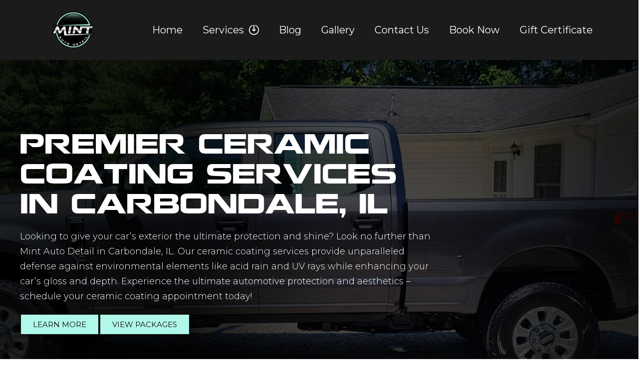

--- FILE ---
content_type: text/html; charset=UTF-8
request_url: https://mint-autodetail.com/ceramic-coating/
body_size: 107192
content:
<!doctype html>
<html lang="en-US">
<head>
	<meta charset="UTF-8">
	<meta name="viewport" content="width=device-width, initial-scale=1">
	<link rel="profile" href="https://gmpg.org/xfn/11">
	<title>Premier Ceramic Coating Service in Carbondale, IL - Mint Auto Detail</title>
<meta name="description" content="Protect and enhance your vehicle&#039;s paint with our expert ceramic coating services at Mint Auto Detail in Carbondale, IL. Schedule your appointment now!">
<meta name="robots" content="index, follow">
<meta name="googlebot" content="index, follow, max-snippet:-1, max-image-preview:large, max-video-preview:-1">
<meta name="bingbot" content="index, follow, max-snippet:-1, max-image-preview:large, max-video-preview:-1">
<link rel="canonical" href="https://mint-autodetail.com/ceramic-coating/">
<meta property="og:url" content="https://mint-autodetail.com/ceramic-coating/">
<meta property="og:site_name" content="Mint Auto Detail LLC">
<meta property="og:locale" content="en_US">
<meta property="og:type" content="article">
<meta property="article:author" content="facebook.com/mintautodetail22">
<meta property="article:publisher" content="facebook.com/mintautodetail22">
<meta property="og:title" content="Premier Ceramic Coating Service in Carbondale, IL - Mint Auto Detail">
<meta property="og:description" content="Protect and enhance your vehicle&#039;s paint with our expert ceramic coating services at Mint Auto Detail in Carbondale, IL. Schedule your appointment now!">
<meta property="og:image" content="https://mint-autodetail.com/wp-content/uploads/2024/11/trinity3-768x614.webp">
<meta property="og:image:secure_url" content="https://mint-autodetail.com/wp-content/uploads/2024/11/trinity3-768x614.webp">
<meta name="twitter:card" content="summary">
<meta name="twitter:title" content="Premier Ceramic Coating Service in Carbondale, IL - Mint Auto Detail">
<meta name="twitter:description" content="Protect and enhance your vehicle&#039;s paint with our expert ceramic coating services at Mint Auto Detail in Carbondale, IL. Schedule your appointment now!">
<meta name="twitter:image" content="https://mint-autodetail.com/wp-content/uploads/2024/11/trinity3-768x614.webp">
<link rel="alternate" type="application/rss+xml" title="Mint Auto Detail LLC &raquo; Feed" href="https://mint-autodetail.com/feed/" />
<link rel="alternate" type="application/rss+xml" title="Mint Auto Detail LLC &raquo; Comments Feed" href="https://mint-autodetail.com/comments/feed/" />
<link rel="alternate" title="oEmbed (JSON)" type="application/json+oembed" href="https://mint-autodetail.com/wp-json/oembed/1.0/embed?url=https%3A%2F%2Fmint-autodetail.com%2Fceramic-coating%2F" />
<link rel="alternate" title="oEmbed (XML)" type="text/xml+oembed" href="https://mint-autodetail.com/wp-json/oembed/1.0/embed?url=https%3A%2F%2Fmint-autodetail.com%2Fceramic-coating%2F&#038;format=xml" />
<style id='wp-img-auto-sizes-contain-inline-css'>
img:is([sizes=auto i],[sizes^="auto," i]){contain-intrinsic-size:3000px 1500px}
/*# sourceURL=wp-img-auto-sizes-contain-inline-css */
</style>
<style id='wp-emoji-styles-inline-css'>

	img.wp-smiley, img.emoji {
		display: inline !important;
		border: none !important;
		box-shadow: none !important;
		height: 1em !important;
		width: 1em !important;
		margin: 0 0.07em !important;
		vertical-align: -0.1em !important;
		background: none !important;
		padding: 0 !important;
	}
/*# sourceURL=wp-emoji-styles-inline-css */
</style>
<style id='classic-theme-styles-inline-css'>
/*! This file is auto-generated */
.wp-block-button__link{color:#fff;background-color:#32373c;border-radius:9999px;box-shadow:none;text-decoration:none;padding:calc(.667em + 2px) calc(1.333em + 2px);font-size:1.125em}.wp-block-file__button{background:#32373c;color:#fff;text-decoration:none}
/*# sourceURL=/wp-includes/css/classic-themes.min.css */
</style>
<link rel='stylesheet' id='hello-elementor-css' href='https://mint-autodetail.com/wp-content/themes/hello-elementor/style.min.css?ver=3.0.1' media='all' />
<link rel='stylesheet' id='hello-elementor-theme-style-css' href='https://mint-autodetail.com/wp-content/themes/hello-elementor/theme.min.css?ver=3.0.1' media='all' />
<link rel='stylesheet' id='hello-elementor-header-footer-css' href='https://mint-autodetail.com/wp-content/themes/hello-elementor/header-footer.min.css?ver=3.0.1' media='all' />
<link rel='stylesheet' id='elementor-frontend-css' href='https://mint-autodetail.com/wp-content/plugins/elementor/assets/css/frontend.min.css?ver=3.24.7' media='all' />
<link rel='stylesheet' id='elementor-post-5-css' href='https://mint-autodetail.com/wp-content/uploads/elementor/css/post-5.css?ver=1728962234' media='all' />
<link rel='stylesheet' id='elementor-icons-css' href='https://mint-autodetail.com/wp-content/plugins/elementor/assets/lib/eicons/css/elementor-icons.min.css?ver=5.31.0' media='all' />
<link rel='stylesheet' id='swiper-css' href='https://mint-autodetail.com/wp-content/plugins/elementor/assets/lib/swiper/v8/css/swiper.min.css?ver=8.4.5' media='all' />
<link rel='stylesheet' id='e-swiper-css' href='https://mint-autodetail.com/wp-content/plugins/elementor/assets/css/conditionals/e-swiper.min.css?ver=3.24.7' media='all' />
<link rel='stylesheet' id='elementor-pro-css' href='https://mint-autodetail.com/wp-content/plugins/elementor-pro/assets/css/frontend.min.css?ver=3.12.3' media='all' />
<link rel='stylesheet' id='elementor-global-css' href='https://mint-autodetail.com/wp-content/uploads/elementor/css/global.css?ver=1728962235' media='all' />
<link rel='stylesheet' id='widget-heading-css' href='https://mint-autodetail.com/wp-content/plugins/elementor/assets/css/widget-heading.min.css?ver=3.24.7' media='all' />
<link rel='stylesheet' id='widget-text-editor-css' href='https://mint-autodetail.com/wp-content/plugins/elementor/assets/css/widget-text-editor.min.css?ver=3.24.7' media='all' />
<link rel='stylesheet' id='widget-image-css' href='https://mint-autodetail.com/wp-content/plugins/elementor/assets/css/widget-image.min.css?ver=3.24.7' media='all' />
<link rel='stylesheet' id='widget-icon-box-css' href='https://mint-autodetail.com/wp-content/plugins/elementor/assets/css/widget-icon-box.min.css?ver=3.24.7' media='all' />
<link rel='stylesheet' id='widget-accordion-css' href='https://mint-autodetail.com/wp-content/plugins/elementor/assets/css/widget-accordion.min.css?ver=3.24.7' media='all' />
<link rel='stylesheet' id='widget-spacer-css' href='https://mint-autodetail.com/wp-content/plugins/elementor/assets/css/widget-spacer.min.css?ver=3.24.7' media='all' />
<link rel='stylesheet' id='elementor-post-1427-css' href='https://mint-autodetail.com/wp-content/uploads/elementor/css/post-1427.css?ver=1739245532' media='all' />
<link rel='stylesheet' id='elementor-post-8-css' href='https://mint-autodetail.com/wp-content/uploads/elementor/css/post-8.css?ver=1728962235' media='all' />
<link rel='stylesheet' id='elementor-post-79-css' href='https://mint-autodetail.com/wp-content/uploads/elementor/css/post-79.css?ver=1728962235' media='all' />
<link rel='stylesheet' id='google-fonts-1-css' href='https://fonts.googleapis.com/css?family=Roboto%3A100%2C100italic%2C200%2C200italic%2C300%2C300italic%2C400%2C400italic%2C500%2C500italic%2C600%2C600italic%2C700%2C700italic%2C800%2C800italic%2C900%2C900italic%7CRoboto+Slab%3A100%2C100italic%2C200%2C200italic%2C300%2C300italic%2C400%2C400italic%2C500%2C500italic%2C600%2C600italic%2C700%2C700italic%2C800%2C800italic%2C900%2C900italic%7CMontserrat%3A100%2C100italic%2C200%2C200italic%2C300%2C300italic%2C400%2C400italic%2C500%2C500italic%2C600%2C600italic%2C700%2C700italic%2C800%2C800italic%2C900%2C900italic&#038;display=swap&#038;ver=6.9' media='all' />
<link rel='stylesheet' id='elementor-icons-shared-0-css' href='https://mint-autodetail.com/wp-content/plugins/elementor/assets/lib/font-awesome/css/fontawesome.min.css?ver=5.15.3' media='all' />
<link rel='stylesheet' id='elementor-icons-fa-solid-css' href='https://mint-autodetail.com/wp-content/plugins/elementor/assets/lib/font-awesome/css/solid.min.css?ver=5.15.3' media='all' />
<link rel='stylesheet' id='elementor-icons-fa-regular-css' href='https://mint-autodetail.com/wp-content/plugins/elementor/assets/lib/font-awesome/css/regular.min.css?ver=5.15.3' media='all' />
<link rel='stylesheet' id='elementor-icons-icomoon-css' href='https://mint-autodetail.com/wp-content/uploads/elementor/custom-icons/icomoon/style.css?ver=1.0.0' media='all' />
<link rel='stylesheet' id='elementor-icons-fa-brands-css' href='https://mint-autodetail.com/wp-content/plugins/elementor/assets/lib/font-awesome/css/brands.min.css?ver=5.15.3' media='all' />
<link rel="preconnect" href="https://fonts.gstatic.com/" crossorigin><link rel="https://api.w.org/" href="https://mint-autodetail.com/wp-json/" /><link rel="alternate" title="JSON" type="application/json" href="https://mint-autodetail.com/wp-json/wp/v2/pages/1427" /><link rel="EditURI" type="application/rsd+xml" title="RSD" href="https://mint-autodetail.com/xmlrpc.php?rsd" />
<meta name="generator" content="WordPress 6.9" />
<link rel='shortlink' href='https://mint-autodetail.com/?p=1427' />
<meta name="google-site-verification" content="hNhfSyO8b8Uhm9n_Vg8UaHlHv4wHVM7_6IRNWqXoysc" /><meta name="generator" content="Elementor 3.24.7; features: additional_custom_breakpoints; settings: css_print_method-external, google_font-enabled, font_display-swap">
			<style>
				.e-con.e-parent:nth-of-type(n+4):not(.e-lazyloaded):not(.e-no-lazyload),
				.e-con.e-parent:nth-of-type(n+4):not(.e-lazyloaded):not(.e-no-lazyload) * {
					background-image: none !important;
				}
				@media screen and (max-height: 1024px) {
					.e-con.e-parent:nth-of-type(n+3):not(.e-lazyloaded):not(.e-no-lazyload),
					.e-con.e-parent:nth-of-type(n+3):not(.e-lazyloaded):not(.e-no-lazyload) * {
						background-image: none !important;
					}
				}
				@media screen and (max-height: 640px) {
					.e-con.e-parent:nth-of-type(n+2):not(.e-lazyloaded):not(.e-no-lazyload),
					.e-con.e-parent:nth-of-type(n+2):not(.e-lazyloaded):not(.e-no-lazyload) * {
						background-image: none !important;
					}
				}
			</style>
			<noscript><style>.lazyload[data-src]{display:none !important;}</style></noscript><style>.lazyload{background-image:none !important;}.lazyload:before{background-image:none !important;}</style><link rel="icon" href="https://mint-autodetail.com/wp-content/uploads/2023/03/MAD-e1737545994779-150x150.png" sizes="32x32" />
<link rel="icon" href="https://mint-autodetail.com/wp-content/uploads/2023/03/MAD-e1737545994779.png" sizes="192x192" />
<link rel="apple-touch-icon" href="https://mint-autodetail.com/wp-content/uploads/2023/03/MAD-e1737545994779.png" />
<meta name="msapplication-TileImage" content="https://mint-autodetail.com/wp-content/uploads/2023/03/MAD-e1737545994779.png" />
		<style id="wp-custom-css">
			.elementor-page-title, h1.entry-title {
	display: none;
}		</style>
			<!-- Google tag (gtag.js) -->
<script async src="https://www.googletagmanager.com/gtag/js?id=AW-16553166083"></script>
<script>
  window.dataLayer = window.dataLayer || [];
  function gtag(){dataLayer.push(arguments);}
  gtag('js', new Date());

  gtag('config', 'AW-16553166083');
</script>
	<!-- Google Tag Manager -->
<script>(function(w,d,s,l,i){w[l]=w[l]||[];w[l].push({'gtm.start':
new Date().getTime(),event:'gtm.js'});var f=d.getElementsByTagName(s)[0],
j=d.createElement(s),dl=l!='dataLayer'?'&l='+l:'';j.async=true;j.src=
'https://www.googletagmanager.com/gtm.js?id='+i+dl;f.parentNode.insertBefore(j,f);
})(window,document,'script','dataLayer','GTM-TCWMZQ2B');</script>
<!-- End Google Tag Manager -->
<style id='global-styles-inline-css'>
:root{--wp--preset--aspect-ratio--square: 1;--wp--preset--aspect-ratio--4-3: 4/3;--wp--preset--aspect-ratio--3-4: 3/4;--wp--preset--aspect-ratio--3-2: 3/2;--wp--preset--aspect-ratio--2-3: 2/3;--wp--preset--aspect-ratio--16-9: 16/9;--wp--preset--aspect-ratio--9-16: 9/16;--wp--preset--color--black: #000000;--wp--preset--color--cyan-bluish-gray: #abb8c3;--wp--preset--color--white: #ffffff;--wp--preset--color--pale-pink: #f78da7;--wp--preset--color--vivid-red: #cf2e2e;--wp--preset--color--luminous-vivid-orange: #ff6900;--wp--preset--color--luminous-vivid-amber: #fcb900;--wp--preset--color--light-green-cyan: #7bdcb5;--wp--preset--color--vivid-green-cyan: #00d084;--wp--preset--color--pale-cyan-blue: #8ed1fc;--wp--preset--color--vivid-cyan-blue: #0693e3;--wp--preset--color--vivid-purple: #9b51e0;--wp--preset--gradient--vivid-cyan-blue-to-vivid-purple: linear-gradient(135deg,rgb(6,147,227) 0%,rgb(155,81,224) 100%);--wp--preset--gradient--light-green-cyan-to-vivid-green-cyan: linear-gradient(135deg,rgb(122,220,180) 0%,rgb(0,208,130) 100%);--wp--preset--gradient--luminous-vivid-amber-to-luminous-vivid-orange: linear-gradient(135deg,rgb(252,185,0) 0%,rgb(255,105,0) 100%);--wp--preset--gradient--luminous-vivid-orange-to-vivid-red: linear-gradient(135deg,rgb(255,105,0) 0%,rgb(207,46,46) 100%);--wp--preset--gradient--very-light-gray-to-cyan-bluish-gray: linear-gradient(135deg,rgb(238,238,238) 0%,rgb(169,184,195) 100%);--wp--preset--gradient--cool-to-warm-spectrum: linear-gradient(135deg,rgb(74,234,220) 0%,rgb(151,120,209) 20%,rgb(207,42,186) 40%,rgb(238,44,130) 60%,rgb(251,105,98) 80%,rgb(254,248,76) 100%);--wp--preset--gradient--blush-light-purple: linear-gradient(135deg,rgb(255,206,236) 0%,rgb(152,150,240) 100%);--wp--preset--gradient--blush-bordeaux: linear-gradient(135deg,rgb(254,205,165) 0%,rgb(254,45,45) 50%,rgb(107,0,62) 100%);--wp--preset--gradient--luminous-dusk: linear-gradient(135deg,rgb(255,203,112) 0%,rgb(199,81,192) 50%,rgb(65,88,208) 100%);--wp--preset--gradient--pale-ocean: linear-gradient(135deg,rgb(255,245,203) 0%,rgb(182,227,212) 50%,rgb(51,167,181) 100%);--wp--preset--gradient--electric-grass: linear-gradient(135deg,rgb(202,248,128) 0%,rgb(113,206,126) 100%);--wp--preset--gradient--midnight: linear-gradient(135deg,rgb(2,3,129) 0%,rgb(40,116,252) 100%);--wp--preset--font-size--small: 13px;--wp--preset--font-size--medium: 20px;--wp--preset--font-size--large: 36px;--wp--preset--font-size--x-large: 42px;--wp--preset--spacing--20: 0.44rem;--wp--preset--spacing--30: 0.67rem;--wp--preset--spacing--40: 1rem;--wp--preset--spacing--50: 1.5rem;--wp--preset--spacing--60: 2.25rem;--wp--preset--spacing--70: 3.38rem;--wp--preset--spacing--80: 5.06rem;--wp--preset--shadow--natural: 6px 6px 9px rgba(0, 0, 0, 0.2);--wp--preset--shadow--deep: 12px 12px 50px rgba(0, 0, 0, 0.4);--wp--preset--shadow--sharp: 6px 6px 0px rgba(0, 0, 0, 0.2);--wp--preset--shadow--outlined: 6px 6px 0px -3px rgb(255, 255, 255), 6px 6px rgb(0, 0, 0);--wp--preset--shadow--crisp: 6px 6px 0px rgb(0, 0, 0);}:where(.is-layout-flex){gap: 0.5em;}:where(.is-layout-grid){gap: 0.5em;}body .is-layout-flex{display: flex;}.is-layout-flex{flex-wrap: wrap;align-items: center;}.is-layout-flex > :is(*, div){margin: 0;}body .is-layout-grid{display: grid;}.is-layout-grid > :is(*, div){margin: 0;}:where(.wp-block-columns.is-layout-flex){gap: 2em;}:where(.wp-block-columns.is-layout-grid){gap: 2em;}:where(.wp-block-post-template.is-layout-flex){gap: 1.25em;}:where(.wp-block-post-template.is-layout-grid){gap: 1.25em;}.has-black-color{color: var(--wp--preset--color--black) !important;}.has-cyan-bluish-gray-color{color: var(--wp--preset--color--cyan-bluish-gray) !important;}.has-white-color{color: var(--wp--preset--color--white) !important;}.has-pale-pink-color{color: var(--wp--preset--color--pale-pink) !important;}.has-vivid-red-color{color: var(--wp--preset--color--vivid-red) !important;}.has-luminous-vivid-orange-color{color: var(--wp--preset--color--luminous-vivid-orange) !important;}.has-luminous-vivid-amber-color{color: var(--wp--preset--color--luminous-vivid-amber) !important;}.has-light-green-cyan-color{color: var(--wp--preset--color--light-green-cyan) !important;}.has-vivid-green-cyan-color{color: var(--wp--preset--color--vivid-green-cyan) !important;}.has-pale-cyan-blue-color{color: var(--wp--preset--color--pale-cyan-blue) !important;}.has-vivid-cyan-blue-color{color: var(--wp--preset--color--vivid-cyan-blue) !important;}.has-vivid-purple-color{color: var(--wp--preset--color--vivid-purple) !important;}.has-black-background-color{background-color: var(--wp--preset--color--black) !important;}.has-cyan-bluish-gray-background-color{background-color: var(--wp--preset--color--cyan-bluish-gray) !important;}.has-white-background-color{background-color: var(--wp--preset--color--white) !important;}.has-pale-pink-background-color{background-color: var(--wp--preset--color--pale-pink) !important;}.has-vivid-red-background-color{background-color: var(--wp--preset--color--vivid-red) !important;}.has-luminous-vivid-orange-background-color{background-color: var(--wp--preset--color--luminous-vivid-orange) !important;}.has-luminous-vivid-amber-background-color{background-color: var(--wp--preset--color--luminous-vivid-amber) !important;}.has-light-green-cyan-background-color{background-color: var(--wp--preset--color--light-green-cyan) !important;}.has-vivid-green-cyan-background-color{background-color: var(--wp--preset--color--vivid-green-cyan) !important;}.has-pale-cyan-blue-background-color{background-color: var(--wp--preset--color--pale-cyan-blue) !important;}.has-vivid-cyan-blue-background-color{background-color: var(--wp--preset--color--vivid-cyan-blue) !important;}.has-vivid-purple-background-color{background-color: var(--wp--preset--color--vivid-purple) !important;}.has-black-border-color{border-color: var(--wp--preset--color--black) !important;}.has-cyan-bluish-gray-border-color{border-color: var(--wp--preset--color--cyan-bluish-gray) !important;}.has-white-border-color{border-color: var(--wp--preset--color--white) !important;}.has-pale-pink-border-color{border-color: var(--wp--preset--color--pale-pink) !important;}.has-vivid-red-border-color{border-color: var(--wp--preset--color--vivid-red) !important;}.has-luminous-vivid-orange-border-color{border-color: var(--wp--preset--color--luminous-vivid-orange) !important;}.has-luminous-vivid-amber-border-color{border-color: var(--wp--preset--color--luminous-vivid-amber) !important;}.has-light-green-cyan-border-color{border-color: var(--wp--preset--color--light-green-cyan) !important;}.has-vivid-green-cyan-border-color{border-color: var(--wp--preset--color--vivid-green-cyan) !important;}.has-pale-cyan-blue-border-color{border-color: var(--wp--preset--color--pale-cyan-blue) !important;}.has-vivid-cyan-blue-border-color{border-color: var(--wp--preset--color--vivid-cyan-blue) !important;}.has-vivid-purple-border-color{border-color: var(--wp--preset--color--vivid-purple) !important;}.has-vivid-cyan-blue-to-vivid-purple-gradient-background{background: var(--wp--preset--gradient--vivid-cyan-blue-to-vivid-purple) !important;}.has-light-green-cyan-to-vivid-green-cyan-gradient-background{background: var(--wp--preset--gradient--light-green-cyan-to-vivid-green-cyan) !important;}.has-luminous-vivid-amber-to-luminous-vivid-orange-gradient-background{background: var(--wp--preset--gradient--luminous-vivid-amber-to-luminous-vivid-orange) !important;}.has-luminous-vivid-orange-to-vivid-red-gradient-background{background: var(--wp--preset--gradient--luminous-vivid-orange-to-vivid-red) !important;}.has-very-light-gray-to-cyan-bluish-gray-gradient-background{background: var(--wp--preset--gradient--very-light-gray-to-cyan-bluish-gray) !important;}.has-cool-to-warm-spectrum-gradient-background{background: var(--wp--preset--gradient--cool-to-warm-spectrum) !important;}.has-blush-light-purple-gradient-background{background: var(--wp--preset--gradient--blush-light-purple) !important;}.has-blush-bordeaux-gradient-background{background: var(--wp--preset--gradient--blush-bordeaux) !important;}.has-luminous-dusk-gradient-background{background: var(--wp--preset--gradient--luminous-dusk) !important;}.has-pale-ocean-gradient-background{background: var(--wp--preset--gradient--pale-ocean) !important;}.has-electric-grass-gradient-background{background: var(--wp--preset--gradient--electric-grass) !important;}.has-midnight-gradient-background{background: var(--wp--preset--gradient--midnight) !important;}.has-small-font-size{font-size: var(--wp--preset--font-size--small) !important;}.has-medium-font-size{font-size: var(--wp--preset--font-size--medium) !important;}.has-large-font-size{font-size: var(--wp--preset--font-size--large) !important;}.has-x-large-font-size{font-size: var(--wp--preset--font-size--x-large) !important;}
/*# sourceURL=global-styles-inline-css */
</style>
<link rel='stylesheet' id='elementor-post-1492-css' href='https://mint-autodetail.com/wp-content/uploads/elementor/css/post-1492.css?ver=1728972113' media='all' />
<link rel='stylesheet' id='elementor-post-1493-css' href='https://mint-autodetail.com/wp-content/uploads/elementor/css/post-1493.css?ver=1728972113' media='all' />
<link rel='stylesheet' id='elementor-post-1494-css' href='https://mint-autodetail.com/wp-content/uploads/elementor/css/post-1494.css?ver=1728972113' media='all' />
<link rel='stylesheet' id='widget-icon-list-css' href='https://mint-autodetail.com/wp-content/plugins/elementor/assets/css/widget-icon-list.min.css?ver=3.24.7' media='all' />
</head>
<body class="wp-singular page-template-default page page-id-1427 wp-custom-logo wp-theme-hello-elementor elementor-default elementor-kit-5 elementor-page elementor-page-1427">

<!-- Google Tag Manager (noscript) -->
<noscript><iframe src="https://www.googletagmanager.com/ns.html?id=GTM-TCWMZQ2B"
height="0" width="0" style="display:none;visibility:hidden"></iframe></noscript>
<!-- End Google Tag Manager (noscript) -->

<a class="skip-link screen-reader-text" href="#content">Skip to content</a>

		<div data-elementor-type="header" data-elementor-id="8" class="elementor elementor-8 elementor-location-header">
					<div class="elementor-section-wrap">
								<header class="elementor-section elementor-top-section elementor-element elementor-element-77e12005 sticky-header elementor-section-boxed elementor-section-height-default elementor-section-height-default" data-id="77e12005" data-element_type="section" data-settings="{&quot;background_background&quot;:&quot;classic&quot;,&quot;sticky&quot;:&quot;top&quot;,&quot;sticky_effects_offset&quot;:90,&quot;sticky_on&quot;:[&quot;desktop&quot;,&quot;tablet&quot;,&quot;mobile&quot;],&quot;sticky_offset&quot;:0}">
						<div class="elementor-container elementor-column-gap-default">
					<div class="elementor-column elementor-col-100 elementor-top-column elementor-element elementor-element-4b790168" data-id="4b790168" data-element_type="column">
			<div class="elementor-widget-wrap elementor-element-populated">
						<section class="elementor-section elementor-inner-section elementor-element elementor-element-1195d6b0 elementor-section-full_width elementor-section-height-default elementor-section-height-default" data-id="1195d6b0" data-element_type="section">
						<div class="elementor-container elementor-column-gap-default">
					<div class="elementor-column elementor-col-100 elementor-inner-column elementor-element elementor-element-63ac1d09" data-id="63ac1d09" data-element_type="column">
			<div class="elementor-widget-wrap elementor-element-populated">
						<div class="elementor-element elementor-element-32bdc0e5 elementor-widget__width-auto sticky-logo elementor-widget elementor-widget-theme-site-logo elementor-widget-image" data-id="32bdc0e5" data-element_type="widget" data-widget_type="theme-site-logo.default">
				<div class="elementor-widget-container">
								<div class="elementor-image">
								<a href="https://mint-autodetail.com">
			<img src="[data-uri]" title="MAD" alt="mint-auto-detailing" loading="lazy" data-src="https://mint-autodetail.com/wp-content/uploads/elementor/thumbs/MAD-e1737545994779-r0dp8vdvcre4a11v4mmi9hpsbo03jruoet16t7frmo.png" decoding="async" class="lazyload" width="150" height="80" data-eio-rwidth="150" data-eio-rheight="80" /><noscript><img src="https://mint-autodetail.com/wp-content/uploads/elementor/thumbs/MAD-e1737545994779-r0dp8vdvcre4a11v4mmi9hpsbo03jruoet16t7frmo.png" title="MAD" alt="mint-auto-detailing" loading="lazy" data-eio="l" /></noscript>				</a>
										</div>
						</div>
				</div>
				<div class="elementor-element elementor-element-61ddc02c elementor-nav-menu__align-center elementor-nav-menu--stretch elementor-widget__width-auto elementor-nav-menu--dropdown-tablet elementor-nav-menu__text-align-aside elementor-nav-menu--toggle elementor-nav-menu--burger elementor-widget elementor-widget-nav-menu" data-id="61ddc02c" data-element_type="widget" data-settings="{&quot;full_width&quot;:&quot;stretch&quot;,&quot;submenu_icon&quot;:{&quot;value&quot;:&quot;&lt;i class=\&quot;icon icon-Asset-14\&quot;&gt;&lt;\/i&gt;&quot;,&quot;library&quot;:&quot;icomoon&quot;},&quot;layout&quot;:&quot;horizontal&quot;,&quot;toggle&quot;:&quot;burger&quot;}" data-widget_type="nav-menu.default">
				<div class="elementor-widget-container">
						<nav class="elementor-nav-menu--main elementor-nav-menu__container elementor-nav-menu--layout-horizontal e--pointer-none">
				<ul id="menu-1-61ddc02c" class="elementor-nav-menu"><li class="menu-item menu-item-type-post_type menu-item-object-page menu-item-home menu-item-29"><a href="https://mint-autodetail.com/" class="elementor-item">Home</a></li>
<li class="menu-item menu-item-type-custom menu-item-object-custom current-menu-ancestor current-menu-parent menu-item-has-children menu-item-1544"><a href="#" class="elementor-item elementor-item-anchor">Services</a>
<ul class="sub-menu elementor-nav-menu--dropdown">
	<li class="menu-item menu-item-type-post_type menu-item-object-page current-menu-item page_item page-item-1427 current_page_item menu-item-1546"><a href="https://mint-autodetail.com/ceramic-coating/" aria-current="page" class="elementor-sub-item elementor-item-active">Ceramic Coating</a></li>
	<li class="menu-item menu-item-type-post_type menu-item-object-page menu-item-1212"><a href="https://mint-autodetail.com/paint-correction/" class="elementor-sub-item">Paint Correction</a></li>
	<li class="menu-item menu-item-type-post_type menu-item-object-page menu-item-1545"><a href="https://mint-autodetail.com/marine-detaling/" class="elementor-sub-item">Marine Detailing</a></li>
	<li class="menu-item menu-item-type-post_type menu-item-object-page menu-item-1382"><a href="https://mint-autodetail.com/car-detailing/" class="elementor-sub-item">Car Detailing</a></li>
</ul>
</li>
<li class="menu-item menu-item-type-post_type menu-item-object-page menu-item-3522"><a href="https://mint-autodetail.com/blog/" class="elementor-item">Blog</a></li>
<li class="menu-item menu-item-type-post_type menu-item-object-page menu-item-44"><a href="https://mint-autodetail.com/gallery/" class="elementor-item">Gallery</a></li>
<li class="menu-item menu-item-type-post_type menu-item-object-page menu-item-43"><a href="https://mint-autodetail.com/contact-us/" class="elementor-item">Contact Us</a></li>
<li class="menu-item menu-item-type-post_type menu-item-object-page menu-item-2391"><a href="https://mint-autodetail.com/book-now/" class="elementor-item">Book Now</a></li>
<li class="menu-item menu-item-type-custom menu-item-object-custom menu-item-3436"><a href="https://orbisx.ca/app/gift-cards/VSS9J" class="elementor-item">Gift Certificate</a></li>
</ul>			</nav>
					<div class="elementor-menu-toggle" role="button" tabindex="0" aria-label="Menu Toggle" aria-expanded="false">
			<i aria-hidden="true" role="presentation" class="elementor-menu-toggle__icon--open eicon-menu-bar"></i><i aria-hidden="true" role="presentation" class="elementor-menu-toggle__icon--close eicon-close"></i>			<span class="elementor-screen-only">Menu</span>
		</div>
					<nav class="elementor-nav-menu--dropdown elementor-nav-menu__container" aria-hidden="true">
				<ul id="menu-2-61ddc02c" class="elementor-nav-menu"><li class="menu-item menu-item-type-post_type menu-item-object-page menu-item-home menu-item-29"><a href="https://mint-autodetail.com/" class="elementor-item" tabindex="-1">Home</a></li>
<li class="menu-item menu-item-type-custom menu-item-object-custom current-menu-ancestor current-menu-parent menu-item-has-children menu-item-1544"><a href="#" class="elementor-item elementor-item-anchor" tabindex="-1">Services</a>
<ul class="sub-menu elementor-nav-menu--dropdown">
	<li class="menu-item menu-item-type-post_type menu-item-object-page current-menu-item page_item page-item-1427 current_page_item menu-item-1546"><a href="https://mint-autodetail.com/ceramic-coating/" aria-current="page" class="elementor-sub-item elementor-item-active" tabindex="-1">Ceramic Coating</a></li>
	<li class="menu-item menu-item-type-post_type menu-item-object-page menu-item-1212"><a href="https://mint-autodetail.com/paint-correction/" class="elementor-sub-item" tabindex="-1">Paint Correction</a></li>
	<li class="menu-item menu-item-type-post_type menu-item-object-page menu-item-1545"><a href="https://mint-autodetail.com/marine-detaling/" class="elementor-sub-item" tabindex="-1">Marine Detailing</a></li>
	<li class="menu-item menu-item-type-post_type menu-item-object-page menu-item-1382"><a href="https://mint-autodetail.com/car-detailing/" class="elementor-sub-item" tabindex="-1">Car Detailing</a></li>
</ul>
</li>
<li class="menu-item menu-item-type-post_type menu-item-object-page menu-item-3522"><a href="https://mint-autodetail.com/blog/" class="elementor-item" tabindex="-1">Blog</a></li>
<li class="menu-item menu-item-type-post_type menu-item-object-page menu-item-44"><a href="https://mint-autodetail.com/gallery/" class="elementor-item" tabindex="-1">Gallery</a></li>
<li class="menu-item menu-item-type-post_type menu-item-object-page menu-item-43"><a href="https://mint-autodetail.com/contact-us/" class="elementor-item" tabindex="-1">Contact Us</a></li>
<li class="menu-item menu-item-type-post_type menu-item-object-page menu-item-2391"><a href="https://mint-autodetail.com/book-now/" class="elementor-item" tabindex="-1">Book Now</a></li>
<li class="menu-item menu-item-type-custom menu-item-object-custom menu-item-3436"><a href="https://orbisx.ca/app/gift-cards/VSS9J" class="elementor-item" tabindex="-1">Gift Certificate</a></li>
</ul>			</nav>
				</div>
				</div>
					</div>
		</div>
					</div>
		</section>
					</div>
		</div>
					</div>
		</header>
							</div>
				</div>
		
<main id="content" class="site-main post-1427 page type-page status-publish hentry">

	
	<div class="page-content">
				<div data-elementor-type="wp-page" data-elementor-id="1427" class="elementor elementor-1427">
						<section class="elementor-section elementor-top-section elementor-element elementor-element-2740b62 elementor-section-height-full elementor-section-boxed elementor-section-height-default elementor-section-items-middle" data-id="2740b62" data-element_type="section" data-settings="{&quot;background_background&quot;:&quot;classic&quot;}">
							<div class="elementor-background-overlay"></div>
							<div class="elementor-container elementor-column-gap-default">
					<div class="elementor-column elementor-col-100 elementor-top-column elementor-element elementor-element-e72c2e6" data-id="e72c2e6" data-element_type="column">
			<div class="elementor-widget-wrap elementor-element-populated">
						<section class="elementor-section elementor-inner-section elementor-element elementor-element-33828be elementor-section-height-min-height elementor-section-content-bottom elementor-hidden-mobile elementor-section-boxed elementor-section-height-default" data-id="33828be" data-element_type="section">
						<div class="elementor-container elementor-column-gap-default">
					<div class="elementor-column elementor-col-50 elementor-inner-column elementor-element elementor-element-57ec5d0" data-id="57ec5d0" data-element_type="column">
			<div class="elementor-widget-wrap elementor-element-populated">
						<div class="elementor-element elementor-element-11f73ee elementor-widget elementor-widget-heading" data-id="11f73ee" data-element_type="widget" data-widget_type="heading.default">
				<div class="elementor-widget-container">
			<h1 class="elementor-heading-title elementor-size-default">Premier Ceramic Coating Services in Carbondale, IL
</h1>		</div>
				</div>
				<div class="elementor-element elementor-element-29e516d elementor-widget elementor-widget-text-editor" data-id="29e516d" data-element_type="widget" data-widget_type="text-editor.default">
				<div class="elementor-widget-container">
							<div id="formula-bar-name-box-wrapper" class="name-box-enabled formula-bar-with-name-box-wrapper">
<div id="formula-bar" class="formula-bar formulabar-disabled">
<div id="t-formula-bar-input-container">
<div dir="ltr">
<div id="t-formula-bar-input" spellcheck="false">
<div class="cell-input disabled-input" dir="ltr" tabindex="0" role="combobox" contenteditable="false" aria-autocomplete="list">Looking to give your car&#8217;s exterior the ultimate protection and shine? Look no further than Mint Auto Detail in Carbondale, IL. Our ceramic coating services provide unparalleled defense against environmental elements like acid rain and UV rays while enhancing your car&#8217;s gloss and depth. Experience the ultimate automotive protection and aesthetics &#8211; schedule your ceramic coating appointment today!</div>
</div>
</div>
</div>
</div>
</div>						</div>
				</div>
				<div class="elementor-element elementor-element-657aa58 elementor-widget__width-auto elementor-widget elementor-widget-button" data-id="657aa58" data-element_type="widget" data-widget_type="button.default">
				<div class="elementor-widget-container">
					<div class="elementor-button-wrapper">
			<a class="elementor-button elementor-button-link elementor-size-sm" href="/book-now/" target="_blank" rel="nofollow">
						<span class="elementor-button-content-wrapper">
									<span class="elementor-button-text">LEARN MORE</span>
					</span>
					</a>
		</div>
				</div>
				</div>
				<div class="elementor-element elementor-element-c073e0c elementor-widget__width-auto elementor-widget elementor-widget-button" data-id="c073e0c" data-element_type="widget" data-widget_type="button.default">
				<div class="elementor-widget-container">
					<div class="elementor-button-wrapper">
			<a class="elementor-button elementor-button-link elementor-size-sm" href="#packages">
						<span class="elementor-button-content-wrapper">
									<span class="elementor-button-text">VIEW PACKAGES</span>
					</span>
					</a>
		</div>
				</div>
				</div>
					</div>
		</div>
				<div class="elementor-column elementor-col-50 elementor-inner-column elementor-element elementor-element-b209571 elementor-hidden-tablet elementor-hidden-mobile" data-id="b209571" data-element_type="column">
			<div class="elementor-widget-wrap">
							</div>
		</div>
					</div>
		</section>
					</div>
		</div>
					</div>
		</section>
				<section class="elementor-section elementor-top-section elementor-element elementor-element-ef29b9f elementor-hidden-desktop elementor-hidden-tablet elementor-section-boxed elementor-section-height-default elementor-section-height-default" data-id="ef29b9f" data-element_type="section" data-settings="{&quot;background_background&quot;:&quot;classic&quot;}">
						<div class="elementor-container elementor-column-gap-default">
					<div class="elementor-column elementor-col-100 elementor-top-column elementor-element elementor-element-50fc449f" data-id="50fc449f" data-element_type="column">
			<div class="elementor-widget-wrap elementor-element-populated">
						<section class="elementor-section elementor-inner-section elementor-element elementor-element-649b147d elementor-section-content-middle elementor-section-boxed elementor-section-height-default elementor-section-height-default" data-id="649b147d" data-element_type="section">
						<div class="elementor-container elementor-column-gap-default">
					<div class="elementor-column elementor-col-100 elementor-inner-column elementor-element elementor-element-1081de75" data-id="1081de75" data-element_type="column">
			<div class="elementor-widget-wrap elementor-element-populated">
						<div class="elementor-element elementor-element-2eee113b elementor-widget elementor-widget-heading" data-id="2eee113b" data-element_type="widget" data-widget_type="heading.default">
				<div class="elementor-widget-container">
			<h2 class="elementor-heading-title elementor-size-default">Premier Ceramic Coating Service At Mint Auto Detail in Carbondale, IL
</h2>		</div>
				</div>
				<div class="elementor-element elementor-element-58deaa6b elementor-widget elementor-widget-text-editor" data-id="58deaa6b" data-element_type="widget" data-widget_type="text-editor.default">
				<div class="elementor-widget-container">
							<div id="formula-bar-name-box-wrapper" class="name-box-enabled formula-bar-with-name-box-wrapper">
<div id="formula-bar" class="formula-bar formulabar-disabled">
<div id="t-formula-bar-input-container">
<div dir="ltr">
<div id="t-formula-bar-input" spellcheck="false">
<div class="cell-input disabled-input" dir="ltr" tabindex="0" role="combobox" contenteditable="false" aria-autocomplete="list">Looking to give your car&#8217;s exterior the ultimate protection and shine? Look no further than Mint Auto Detail in Carbondale, IL. Our ceramic coating services provide unparalleled defense against environmental elements like acid rain and UV rays while enhancing your car&#8217;s gloss and depth. Experience the ultimate automotive protection and aesthetics &#8211; schedule your ceramic coating appointment today!</div>
</div>
</div>
</div>
</div>
</div>						</div>
				</div>
				<div class="elementor-element elementor-element-b8fb515 elementor-widget__width-auto elementor-mobile-align-center elementor-widget elementor-widget-button" data-id="b8fb515" data-element_type="widget" data-widget_type="button.default">
				<div class="elementor-widget-container">
					<div class="elementor-button-wrapper">
			<a class="elementor-button elementor-button-link elementor-size-sm" href="/book-now/" target="_blank">
						<span class="elementor-button-content-wrapper">
									<span class="elementor-button-text">Get Free Quote</span>
					</span>
					</a>
		</div>
				</div>
				</div>
				<div class="elementor-element elementor-element-4fa838a elementor-widget__width-auto elementor-mobile-align-center elementor-widget elementor-widget-button" data-id="4fa838a" data-element_type="widget" data-widget_type="button.default">
				<div class="elementor-widget-container">
					<div class="elementor-button-wrapper">
			<a class="elementor-button elementor-button-link elementor-size-sm" href="#packages">
						<span class="elementor-button-content-wrapper">
									<span class="elementor-button-text">View Packages</span>
					</span>
					</a>
		</div>
				</div>
				</div>
					</div>
		</div>
					</div>
		</section>
					</div>
		</div>
					</div>
		</section>
				<section class="elementor-section elementor-top-section elementor-element elementor-element-d3f9fc5 elementor-section-boxed elementor-section-height-default elementor-section-height-default" data-id="d3f9fc5" data-element_type="section">
						<div class="elementor-container elementor-column-gap-default">
					<div class="elementor-column elementor-col-100 elementor-top-column elementor-element elementor-element-8877d58" data-id="8877d58" data-element_type="column">
			<div class="elementor-widget-wrap elementor-element-populated">
						<section class="elementor-section elementor-inner-section elementor-element elementor-element-71eec25 elementor-section-boxed elementor-section-height-default elementor-section-height-default" data-id="71eec25" data-element_type="section">
						<div class="elementor-container elementor-column-gap-wide">
					<div class="elementor-column elementor-col-50 elementor-inner-column elementor-element elementor-element-7cf0690" data-id="7cf0690" data-element_type="column">
			<div class="elementor-widget-wrap elementor-element-populated">
						<div class="elementor-element elementor-element-840e571 elementor-widget elementor-widget-heading" data-id="840e571" data-element_type="widget" data-widget_type="heading.default">
				<div class="elementor-widget-container">
			<h2 class="elementor-heading-title elementor-size-default">What is a <br>Ceramic <br>Coating?
</h2>		</div>
				</div>
				<div class="elementor-element elementor-element-193961c elementor-widget elementor-widget-text-editor" data-id="193961c" data-element_type="widget" data-widget_type="text-editor.default">
				<div class="elementor-widget-container">
							<div id="formula-bar-name-box-wrapper" class="name-box-enabled formula-bar-with-name-box-wrapper">
<div id="formula-bar" class="formula-bar formulabar-disabled">
<div id="t-formula-bar-input-container">
<div dir="ltr">
<div id="t-formula-bar-input" spellcheck="false">
<div class="cell-input disabled-input" dir="ltr" tabindex="0" role="combobox" contenteditable="false" aria-autocomplete="list">Ceramic coating is a liquid polymer applied to a vehicle&#8217;s exterior to provide an extra layer of protection. It offers exceptional resistance to environmental contaminants, making it an effective solution for protecting a vehicle&#8217;s paint and maintaining its appearance for an extended period. SB3 and Undrdog Coatings at Mint Auto Detail provides a comprehensive selection of ceramic coatings that cater to different requirements and provide optimal protection against sun damage and oxidation. Our coatings surpass traditional waxes and sealants in longevity, providing years of robust protection for your vehicle.</div>
</div>
</div>
</div>
</div>
</div>						</div>
				</div>
					</div>
		</div>
				<div class="elementor-column elementor-col-50 elementor-inner-column elementor-element elementor-element-801b1e3" data-id="801b1e3" data-element_type="column">
			<div class="elementor-widget-wrap elementor-element-populated">
						<div class="elementor-element elementor-element-3e73474 elementor-widget__width-initial elementor-widget-tablet__width-initial elementor-widget elementor-widget-image" data-id="3e73474" data-element_type="widget" data-widget_type="image.default">
				<div class="elementor-widget-container">
													<img fetchpriority="high" decoding="async" width="768" height="614" src="[data-uri]" class="attachment-medium_large size-medium_large wp-image-3329 lazyload" alt="trinity3"   data-src="https://mint-autodetail.com/wp-content/uploads/2024/11/trinity3-768x614.webp" data-srcset="https://mint-autodetail.com/wp-content/uploads/2024/11/trinity3-768x614.webp 768w, https://mint-autodetail.com/wp-content/uploads/2024/11/trinity3-300x240.webp 300w, https://mint-autodetail.com/wp-content/uploads/2024/11/trinity3.webp 900w" data-sizes="auto" data-eio-rwidth="768" data-eio-rheight="614" /><noscript><img fetchpriority="high" decoding="async" width="768" height="614" src="https://mint-autodetail.com/wp-content/uploads/2024/11/trinity3-768x614.webp" class="attachment-medium_large size-medium_large wp-image-3329" alt="trinity3" srcset="https://mint-autodetail.com/wp-content/uploads/2024/11/trinity3-768x614.webp 768w, https://mint-autodetail.com/wp-content/uploads/2024/11/trinity3-300x240.webp 300w, https://mint-autodetail.com/wp-content/uploads/2024/11/trinity3.webp 900w" sizes="(max-width: 768px) 100vw, 768px" data-eio="l" /></noscript>													</div>
				</div>
					</div>
		</div>
					</div>
		</section>
					</div>
		</div>
					</div>
		</section>
				<section class="elementor-section elementor-top-section elementor-element elementor-element-da47412 elementor-section-boxed elementor-section-height-default elementor-section-height-default" data-id="da47412" data-element_type="section" data-settings="{&quot;background_background&quot;:&quot;classic&quot;}">
						<div class="elementor-container elementor-column-gap-default">
					<div class="elementor-column elementor-col-100 elementor-top-column elementor-element elementor-element-0d88564" data-id="0d88564" data-element_type="column">
			<div class="elementor-widget-wrap elementor-element-populated">
						<div class="elementor-element elementor-element-eedc11b elementor-widget elementor-widget-heading" data-id="eedc11b" data-element_type="widget" data-widget_type="heading.default">
				<div class="elementor-widget-container">
			<h2 class="elementor-heading-title elementor-size-default">Outstanding benefits of  <br> ceramic coating
</h2>		</div>
				</div>
				<div class="elementor-element elementor-element-886156a elementor-widget elementor-widget-text-editor" data-id="886156a" data-element_type="widget" data-widget_type="text-editor.default">
				<div class="elementor-widget-container">
							<div id="formula-bar-name-box-wrapper" class="name-box-enabled formula-bar-with-name-box-wrapper"><div id="formula-bar" class="formula-bar formulabar-disabled"><div id="t-formula-bar-input-container"><div dir="ltr"><div id="t-formula-bar-input" spellcheck="false"><div class="cell-input disabled-input" dir="ltr" tabindex="0" role="combobox" contenteditable="false" aria-autocomplete="list">Ceramic coating is a great protective coating for your vehicle because it provides several significant benefits, including:</div></div></div></div></div></div>						</div>
				</div>
				<section class="elementor-section elementor-inner-section elementor-element elementor-element-d71595a elementor-hidden-mobile elementor-hidden-tablet elementor-section-boxed elementor-section-height-default elementor-section-height-default" data-id="d71595a" data-element_type="section">
						<div class="elementor-container elementor-column-gap-default">
					<div class="elementor-column elementor-col-33 elementor-inner-column elementor-element elementor-element-5e21155" data-id="5e21155" data-element_type="column">
			<div class="elementor-widget-wrap elementor-element-populated">
						<div class="elementor-element elementor-element-cd36ce8 elementor-view-stacked icon__box elementor-shape-circle elementor-position-top elementor-mobile-position-top elementor-widget elementor-widget-icon-box" data-id="cd36ce8" data-element_type="widget" data-widget_type="icon-box.default">
				<div class="elementor-widget-container">
					<div class="elementor-icon-box-wrapper">

						<div class="elementor-icon-box-icon">
				<span  class="elementor-icon elementor-animation-">
				<i aria-hidden="true" class="fas fa-star"></i>				</span>
			</div>
			
						<div class="elementor-icon-box-content">

									<h3 class="elementor-icon-box-title">
						<span  >
							Hydrophobic Properties						</span>
					</h3>
				
									<p class="elementor-icon-box-description">
						Ceramic coating provides excellent water and dirt resistance, preventing dirt and grime from sticking to painted surfaces or wheel rims. Ceramic coating applied to your car will maintain its cleanliness for an extended period, reducing the need for frequent washes. Enjoy the convenience of a cleaner car and the long-lasting protection that ceramic coating provides.
					</p>
				
			</div>
			
		</div>
				</div>
				</div>
					</div>
		</div>
				<div class="elementor-column elementor-col-33 elementor-inner-column elementor-element elementor-element-1f51a11" data-id="1f51a11" data-element_type="column">
			<div class="elementor-widget-wrap elementor-element-populated">
						<div class="elementor-element elementor-element-ccfca23 elementor-view-stacked elementor-shape-circle elementor-position-top elementor-mobile-position-top elementor-widget elementor-widget-icon-box" data-id="ccfca23" data-element_type="widget" data-widget_type="icon-box.default">
				<div class="elementor-widget-container">
					<div class="elementor-icon-box-wrapper">

						<div class="elementor-icon-box-icon">
				<span  class="elementor-icon elementor-animation-">
				<i aria-hidden="true" class="fas fa-shield-alt"></i>				</span>
			</div>
			
						<div class="elementor-icon-box-content">

									<h3 class="elementor-icon-box-title">
						<span  >
							Superior Protection						</span>
					</h3>
				
									<p class="elementor-icon-box-description">
						Ceramic coatings offer superior resistance to environmental contaminants such as UV rays, weather erosion, acid rain, industrial waste, bird droppings, and tree saps. The coating forms a semi-permanent bond with the paint surface, forming a solid barrier that preserves the vehicle's appearance while extending its lifespan.
					</p>
				
			</div>
			
		</div>
				</div>
				</div>
					</div>
		</div>
				<div class="elementor-column elementor-col-33 elementor-inner-column elementor-element elementor-element-64b1596" data-id="64b1596" data-element_type="column">
			<div class="elementor-widget-wrap elementor-element-populated">
						<div class="elementor-element elementor-element-8dbd084 elementor-view-stacked elementor-shape-circle elementor-position-top elementor-mobile-position-top elementor-widget elementor-widget-icon-box" data-id="8dbd084" data-element_type="widget" data-widget_type="icon-box.default">
				<div class="elementor-widget-container">
					<div class="elementor-icon-box-wrapper">

						<div class="elementor-icon-box-icon">
				<span  class="elementor-icon elementor-animation-">
				<i aria-hidden="true" class="far fa-money-bill-alt"></i>				</span>
			</div>
			
						<div class="elementor-icon-box-content">

									<h3 class="elementor-icon-box-title">
						<span  >
							Cost-efficient						</span>
					</h3>
				
									<p class="elementor-icon-box-description">
						Ceramic coating is cost-effective because it provides long-lasting protection against damage, requires less maintenance than traditional waxing or polishing, and can save you money in the long run. The highly durable and resistant coating preserves the value of your vehicle, reduces the need for costly repairs or repainting, and makes it easier to keep your car clean.
					</p>
				
			</div>
			
		</div>
				</div>
				</div>
					</div>
		</div>
					</div>
		</section>
				<section class="elementor-section elementor-inner-section elementor-element elementor-element-65ee95a elementor-hidden-desktop elementor-section-boxed elementor-section-height-default elementor-section-height-default" data-id="65ee95a" data-element_type="section">
						<div class="elementor-container elementor-column-gap-default">
					<div class="elementor-column elementor-col-100 elementor-inner-column elementor-element elementor-element-fdf60bf" data-id="fdf60bf" data-element_type="column">
			<div class="elementor-widget-wrap elementor-element-populated">
						<div class="elementor-element elementor-element-ace32e6 elementor-testimonial--layout-image_above elementor-testimonial--skin-default elementor-testimonial--align-center elementor-pagination-type-bullets elementor-widget elementor-widget-testimonial-carousel" data-id="ace32e6" data-element_type="widget" data-settings="{&quot;slides_per_view&quot;:&quot;1&quot;,&quot;slides_to_scroll&quot;:&quot;1&quot;,&quot;space_between&quot;:{&quot;unit&quot;:&quot;px&quot;,&quot;size&quot;:0,&quot;sizes&quot;:[]},&quot;space_between_mobile&quot;:{&quot;unit&quot;:&quot;px&quot;,&quot;size&quot;:0,&quot;sizes&quot;:[]},&quot;pagination&quot;:&quot;bullets&quot;,&quot;speed&quot;:500,&quot;loop&quot;:&quot;yes&quot;,&quot;space_between_tablet&quot;:{&quot;unit&quot;:&quot;px&quot;,&quot;size&quot;:10,&quot;sizes&quot;:[]}}" data-widget_type="testimonial-carousel.default">
				<div class="elementor-widget-container">
					<div class="elementor-swiper">
			<div class="elementor-main-swiper swiper">
				<div class="swiper-wrapper">
											<div class="swiper-slide">
									<div class="elementor-testimonial">
							<div class="elementor-testimonial__content">
					<div class="elementor-testimonial__text">
								<div data-elementor-type="page" data-elementor-id="1492" class="elementor elementor-1492">
						<section class="elementor-section elementor-top-section elementor-element elementor-element-6036fec elementor-section-full_width elementor-section-height-default elementor-section-height-default" data-id="6036fec" data-element_type="section" data-settings="{&quot;background_background&quot;:&quot;classic&quot;}">
						<div class="elementor-container elementor-column-gap-default">
					<div class="elementor-column elementor-col-100 elementor-top-column elementor-element elementor-element-698f720" data-id="698f720" data-element_type="column">
			<div class="elementor-widget-wrap elementor-element-populated">
						<div class="elementor-element elementor-element-c490524 elementor-view-stacked elementor-shape-circle elementor-position-top elementor-mobile-position-top elementor-widget elementor-widget-icon-box" data-id="c490524" data-element_type="widget" data-widget_type="icon-box.default">
				<div class="elementor-widget-container">
					<div class="elementor-icon-box-wrapper">

						<div class="elementor-icon-box-icon">
				<span  class="elementor-icon elementor-animation-">
				<i aria-hidden="true" class="fas fa-project-diagram"></i>				</span>
			</div>
			
						<div class="elementor-icon-box-content">

									<h3 class="elementor-icon-box-title">
						<span  >
							Hydrophobic Properties						</span>
					</h3>
				
									<p class="elementor-icon-box-description">
						Ceramic coating provides excellent water and dirt resistance, preventing dirt and grime from sticking to painted surfaces or wheel rims. Ceramic coating applied to your car will maintain its cleanliness for an extended period, reducing the need for frequent washes. Enjoy the convenience of a cleaner car and the long-lasting protection that ceramic coating provides.
					</p>
				
			</div>
			
		</div>
				</div>
				</div>
					</div>
		</div>
					</div>
		</section>
				</div>
							</div>
									</div>
						<div class="elementor-testimonial__footer">
											</div>
		</div>
								</div>
											<div class="swiper-slide">
									<div class="elementor-testimonial">
							<div class="elementor-testimonial__content">
					<div class="elementor-testimonial__text">
								<div data-elementor-type="page" data-elementor-id="1493" class="elementor elementor-1493">
						<section class="elementor-section elementor-top-section elementor-element elementor-element-6036fec elementor-section-full_width elementor-section-height-default elementor-section-height-default" data-id="6036fec" data-element_type="section" data-settings="{&quot;background_background&quot;:&quot;classic&quot;}">
						<div class="elementor-container elementor-column-gap-default">
					<div class="elementor-column elementor-col-100 elementor-top-column elementor-element elementor-element-698f720" data-id="698f720" data-element_type="column">
			<div class="elementor-widget-wrap elementor-element-populated">
						<div class="elementor-element elementor-element-c490524 elementor-view-stacked elementor-shape-circle elementor-position-top elementor-mobile-position-top elementor-widget elementor-widget-icon-box" data-id="c490524" data-element_type="widget" data-widget_type="icon-box.default">
				<div class="elementor-widget-container">
					<div class="elementor-icon-box-wrapper">

						<div class="elementor-icon-box-icon">
				<span  class="elementor-icon elementor-animation-">
				<i aria-hidden="true" class="fas fa-shield-virus"></i>				</span>
			</div>
			
						<div class="elementor-icon-box-content">

									<h3 class="elementor-icon-box-title">
						<span  >
							Superior Protection						</span>
					</h3>
				
									<p class="elementor-icon-box-description">
						Ceramic coatings offer superior resistance to environmental contaminants such as UV rays, weather erosion, acid rain, industrial waste, bird droppings, and tree saps. The coating forms a semi-permanent bond with the paint surface, forming a solid barrier that preserves the vehicle's appearance while extending its lifespan.
					</p>
				
			</div>
			
		</div>
				</div>
				</div>
					</div>
		</div>
					</div>
		</section>
				</div>
							</div>
									</div>
						<div class="elementor-testimonial__footer">
											</div>
		</div>
								</div>
											<div class="swiper-slide">
									<div class="elementor-testimonial">
							<div class="elementor-testimonial__content">
					<div class="elementor-testimonial__text">
								<div data-elementor-type="page" data-elementor-id="1494" class="elementor elementor-1494">
						<section class="elementor-section elementor-top-section elementor-element elementor-element-6036fec elementor-section-full_width elementor-section-height-default elementor-section-height-default" data-id="6036fec" data-element_type="section" data-settings="{&quot;background_background&quot;:&quot;classic&quot;}">
						<div class="elementor-container elementor-column-gap-default">
					<div class="elementor-column elementor-col-100 elementor-top-column elementor-element elementor-element-698f720" data-id="698f720" data-element_type="column">
			<div class="elementor-widget-wrap elementor-element-populated">
						<div class="elementor-element elementor-element-c490524 elementor-view-stacked elementor-shape-circle elementor-position-top elementor-mobile-position-top elementor-widget elementor-widget-icon-box" data-id="c490524" data-element_type="widget" data-widget_type="icon-box.default">
				<div class="elementor-widget-container">
					<div class="elementor-icon-box-wrapper">

						<div class="elementor-icon-box-icon">
				<span  class="elementor-icon elementor-animation-">
				<i aria-hidden="true" class="fas fa-star-of-life"></i>				</span>
			</div>
			
						<div class="elementor-icon-box-content">

									<h3 class="elementor-icon-box-title">
						<span  >
							Cost-efficient						</span>
					</h3>
				
									<p class="elementor-icon-box-description">
						Ceramic coating is cost-effective because it provides long-lasting protection against damage, requires less maintenance than traditional waxing or polishing, and can save you money in the long run. The highly durable and resistant coating preserves the value of your vehicle, reduces the need for costly repairs or repainting, and makes it easier to keep your car clean.
					</p>
				
			</div>
			
		</div>
				</div>
				</div>
					</div>
		</div>
					</div>
		</section>
				</div>
							</div>
									</div>
						<div class="elementor-testimonial__footer">
											</div>
		</div>
								</div>
									</div>
															<div class="swiper-pagination"></div>
																	</div>
		</div>
				</div>
				</div>
					</div>
		</div>
					</div>
		</section>
					</div>
		</div>
					</div>
		</section>
				<section class="elementor-section elementor-top-section elementor-element elementor-element-07264b9 elementor-section-height-min-height elementor-section-boxed elementor-section-height-default elementor-section-items-middle" data-id="07264b9" data-element_type="section" id="packages" data-settings="{&quot;background_background&quot;:&quot;classic&quot;}">
						<div class="elementor-container elementor-column-gap-default">
					<div class="elementor-column elementor-col-50 elementor-top-column elementor-element elementor-element-a973030" data-id="a973030" data-element_type="column">
			<div class="elementor-widget-wrap elementor-element-populated">
						<div class="elementor-element elementor-element-d19f926 elementor-widget elementor-widget-heading" data-id="d19f926" data-element_type="widget" data-widget_type="heading.default">
				<div class="elementor-widget-container">
			<h2 class="elementor-heading-title elementor-size-default">Our packages
</h2>		</div>
				</div>
				<div class="elementor-element elementor-element-0e25371 elementor-widget elementor-widget-text-editor" data-id="0e25371" data-element_type="widget" data-widget_type="text-editor.default">
				<div class="elementor-widget-container">
							<div id="formula-bar-name-box-wrapper" class="name-box-enabled formula-bar-with-name-box-wrapper">
<div id="formula-bar" class="formula-bar formulabar-disabled">
<div id="t-formula-bar-input-container">
<div dir="ltr">
<div id="t-formula-bar-input" spellcheck="false">
<div class="cell-input disabled-input" dir="ltr" tabindex="0" role="combobox" contenteditable="false" aria-autocomplete="list">Mint Auto Detail in Carbondale, IL, offers two different levels of ceramic coating depending on your car&#8217;s needs.
</div>
</div>
</div>
</div>
</div>
</div>						</div>
				</div>
					</div>
		</div>
				<div class="elementor-column elementor-col-50 elementor-top-column elementor-element elementor-element-480a8fc" data-id="480a8fc" data-element_type="column">
			<div class="elementor-widget-wrap elementor-element-populated">
						<div class="elementor-element elementor-element-e3a8a75 slider elementor-widget__width-initial elementor--h-position-center elementor--v-position-middle elementor-pagination-position-inside elementor-widget elementor-widget-slides" data-id="e3a8a75" data-element_type="widget" data-settings="{&quot;navigation&quot;:&quot;dots&quot;,&quot;autoplay_speed&quot;:3000,&quot;autoplay&quot;:&quot;yes&quot;,&quot;pause_on_hover&quot;:&quot;yes&quot;,&quot;pause_on_interaction&quot;:&quot;yes&quot;,&quot;infinite&quot;:&quot;yes&quot;,&quot;transition&quot;:&quot;slide&quot;,&quot;transition_speed&quot;:500}" data-widget_type="slides.default">
				<div class="elementor-widget-container">
					<div class="elementor-swiper">
			<div class="elementor-slides-wrapper elementor-main-swiper swiper" dir="ltr" data-animation="">
				<div class="swiper-wrapper elementor-slides">
										<div class="elementor-repeater-item-05f6dfd swiper-slide"><div class="swiper-slide-bg"></div><div class="swiper-slide-inner" ><div class="swiper-slide-contents"><div class="elementor-slide-heading">Gloss Package</div><div class="elementor-slide-description">Ready to get introduced into the ceramic coating world? Then this package is for you! Our one year ceramic coating paired with our paint enhancement will have people turning heads!<br>
<br>
-Wash / Decontamination<br>
-Paint Enhancement<br>
-Panel Prep<br>
-Apply Coating <br> <br>
Coupe/Sedan- $550 <br> 
Mid size truck/suv - $600 <br>
Large truck/SUV - $630 <br>
Minivan/XL SUV - $650 <br>
<br>
<em>*prices are starting at and could change based on current vehicle condition*</em></div><a href="#quote" class="elementor-button elementor-slide-button elementor-size-sm">Free Quote</a></div></div></div><div class="elementor-repeater-item-cae081c swiper-slide"><div class="swiper-slide-bg"></div><div class="swiper-slide-inner" ><div class="swiper-slide-contents"><div class="elementor-slide-heading">5 Year Coating</div><div class="elementor-slide-description">Our coating packages include a one step paint enhancement to remove minor paint imperfections.<br><br>
-Hand Wash/Dry<br>
-Chemical/Mechanical Decontamination<br>
-One Step Paint Enhancement<br>
-Panel Prep <br>
-Apply Coating <br>
<br>

Sedan - $1250 <br>
Truck/SUV- $1350 <br>
Large Truck/3rd Row SUV- $1450<br>
<br>
All coatings include a glass coating to windshield and all wheel faces coated.<br><br>
<em>*prices are starting at and could change based on current vehicle condition*</em></div><a href="#quote" class="elementor-button elementor-slide-button elementor-size-sm">Free Quote</a></div></div></div><div class="elementor-repeater-item-37b847f swiper-slide"><div class="swiper-slide-bg"></div><div class="swiper-slide-inner" ><div class="swiper-slide-contents"><div class="elementor-slide-heading">3 Year Coating</div><div class="elementor-slide-description">Our coating packages include a one step paint enhancement to remove minor paint imperfections.<br><br>
-Hand Wash/Dry<br>
-Chemical/Mechanical Decontamination<br>
-One Step Paint Enhancement<br>
-Panel Prep <br>
-Apply Coating <br>
<br>

Sedan - $900 <br>
Truck/SUV- $1000 <br>
Large Truck/3rd Row SUV- $1100<br>
<br>
All coatings include a glass coating to windshield and all wheel faces coated.<br><br>
<em>*prices are starting at and could change based on current vehicle condition*</em></div><a href="#quote" class="elementor-button elementor-slide-button elementor-size-sm">Free Quote</a></div></div></div><div class="elementor-repeater-item-67e1257 swiper-slide"><div class="swiper-slide-bg"></div><div class="swiper-slide-inner" ><div class="swiper-slide-contents"><div class="elementor-slide-heading">Motorcycle Coating</div><div class="elementor-slide-description">(Based on minor paint enhancement, price could increase with correction)
<br><br>
-Hand Wash/Dry<br>
-Iron Remover<br>
-Clay Bar Treatment<br>
-Bug/Tar/Sap Removal<br>
-Panel Prep <br>
-Apply Coating <br>
<br>

Sportbike / Dyna / Sportster – $350 <br>
Cruiser – $450 <br>
Touring – $550 <br>
Trike / Slingshot – $650 <br>
<br>
<em>*prices are starting at and could change based on current vehicle condition*</em></div><a href="#quote" class="elementor-button elementor-slide-button elementor-size-sm">Free Quote</a></div></div></div><div class="elementor-repeater-item-fe77d43 swiper-slide"><div class="swiper-slide-bg"></div><div class="swiper-slide-inner" ><div class="swiper-slide-contents"><div class="elementor-slide-heading">Marine Coating</div><div class="elementor-slide-description">-Decontamination Wash<br>
-One Step Enhancement<br>
-Panel Prep <br>
-Apply Coating <br>
<br>
$70/ft <br><br>
Vinyl Coating – $400 <br>
Glass Coating – $200 <br>
Towers – $300 <br>
Trailer Polish and Coated – $400 <br>
<br>
*vinyls and glass included for smaller boats* <br><br>
<em>*prices are starting at and could change based on current vehicle condition*</em></div><a href="#quote" class="elementor-button elementor-slide-button elementor-size-sm">Free Quote</a></div></div></div><div class="elementor-repeater-item-05fdc55 swiper-slide"><div class="swiper-slide-bg"></div><div class="swiper-slide-inner" ><div class="swiper-slide-contents"><div class="elementor-slide-heading">RV Coating</div><div class="elementor-slide-description">-Decontamination Wash<br>
-One Step Enhancement <br>
-Panel Prep <br>
-Apply Coating<br>
<br>

$70/ft <br>
<br>
<em>*prices are starting at and could change based on current vehicle condition*</em></div><a href="#quote" class="elementor-button elementor-slide-button elementor-size-sm">Free Quote</a></div></div></div>				</div>
															<div class="swiper-pagination"></div>
																	</div>
		</div>
				</div>
				</div>
					</div>
		</div>
					</div>
		</section>
				<section class="elementor-section elementor-top-section elementor-element elementor-element-037fefb elementor-section-boxed elementor-section-height-default elementor-section-height-default" data-id="037fefb" data-element_type="section" data-settings="{&quot;background_background&quot;:&quot;classic&quot;}">
						<div class="elementor-container elementor-column-gap-no">
					<div class="elementor-column elementor-col-100 elementor-top-column elementor-element elementor-element-d185419" data-id="d185419" data-element_type="column">
			<div class="elementor-widget-wrap elementor-element-populated">
						<section class="elementor-section elementor-inner-section elementor-element elementor-element-3ca8b9d elementor-section-full_width elementor-section-height-default elementor-section-height-default" data-id="3ca8b9d" data-element_type="section">
						<div class="elementor-container elementor-column-gap-no">
					<div class="elementor-column elementor-col-100 elementor-inner-column elementor-element elementor-element-844abad" data-id="844abad" data-element_type="column">
			<div class="elementor-widget-wrap elementor-element-populated">
						<div class="elementor-element elementor-element-5db6c68 elementor-widget elementor-widget-heading" data-id="5db6c68" data-element_type="widget" data-widget_type="heading.default">
				<div class="elementor-widget-container">
			<h2 class="elementor-heading-title elementor-size-default">Our Recent Work</h2>		</div>
				</div>
				<div class="elementor-element elementor-element-5a843de elementor-skin-carousel elementor-pagination-type-bullets elementor-pagination-position-outside elementor-widget elementor-widget-media-carousel" data-id="5a843de" data-element_type="widget" data-settings="{&quot;slides_per_view&quot;:&quot;2&quot;,&quot;slides_to_scroll&quot;:&quot;1&quot;,&quot;autoplay_speed&quot;:3000,&quot;skin&quot;:&quot;carousel&quot;,&quot;effect&quot;:&quot;slide&quot;,&quot;pagination&quot;:&quot;bullets&quot;,&quot;speed&quot;:500,&quot;autoplay&quot;:&quot;yes&quot;,&quot;loop&quot;:&quot;yes&quot;,&quot;pause_on_hover&quot;:&quot;yes&quot;,&quot;space_between&quot;:{&quot;unit&quot;:&quot;px&quot;,&quot;size&quot;:10,&quot;sizes&quot;:[]},&quot;space_between_tablet&quot;:{&quot;unit&quot;:&quot;px&quot;,&quot;size&quot;:10,&quot;sizes&quot;:[]},&quot;space_between_mobile&quot;:{&quot;unit&quot;:&quot;px&quot;,&quot;size&quot;:10,&quot;sizes&quot;:[]}}" data-widget_type="media-carousel.default">
				<div class="elementor-widget-container">
					<div class="elementor-swiper">
			<div class="elementor-main-swiper swiper">
				<div class="swiper-wrapper">
											<div class="swiper-slide">
									<div class="elementor-carousel-image lazyload" style="" data-back="https://mint-autodetail.com/wp-content/uploads/2023/04/Ceramic-coating-our-work-ngang-1-1.jpg">

			
					</div>
								</div>
											<div class="swiper-slide">
									<div class="elementor-carousel-image lazyload" style="" data-back="https://mint-autodetail.com/wp-content/uploads/2023/04/Ceramic-coating-our-work-ngang-3-1.jpg">

			
					</div>
								</div>
											<div class="swiper-slide">
									<div class="elementor-carousel-image lazyload" style="" data-back="https://mint-autodetail.com/wp-content/uploads/2023/04/Ceramic-coating-our-work-ngang-4-1.jpg">

			
					</div>
								</div>
											<div class="swiper-slide">
									<div class="elementor-carousel-image lazyload" style="" data-back="https://mint-autodetail.com/wp-content/uploads/2023/04/Ceramic-coating-our-work-ngang-5-1.jpg">

			
					</div>
								</div>
									</div>
															<div class="swiper-pagination"></div>
																	</div>
		</div>
				</div>
				</div>
					</div>
		</div>
					</div>
		</section>
					</div>
		</div>
					</div>
		</section>
				<section class="elementor-section elementor-top-section elementor-element elementor-element-6aa53af3 elementor-section-full_width elementor-section-height-default elementor-section-height-default" data-id="6aa53af3" data-element_type="section" data-settings="{&quot;background_background&quot;:&quot;classic&quot;}">
						<div class="elementor-container elementor-column-gap-no">
					<div class="elementor-column elementor-col-100 elementor-top-column elementor-element elementor-element-1fe1b9ea" data-id="1fe1b9ea" data-element_type="column">
			<div class="elementor-widget-wrap elementor-element-populated">
						<section class="elementor-section elementor-inner-section elementor-element elementor-element-4369f9ea elementor-section-boxed elementor-section-height-default elementor-section-height-default" data-id="4369f9ea" data-element_type="section">
						<div class="elementor-container elementor-column-gap-default">
					<div class="elementor-column elementor-col-100 elementor-inner-column elementor-element elementor-element-7d3c3276" data-id="7d3c3276" data-element_type="column">
			<div class="elementor-widget-wrap elementor-element-populated">
						<div class="elementor-element elementor-element-609a96be elementor-widget elementor-widget-heading" data-id="609a96be" data-element_type="widget" data-widget_type="heading.default">
				<div class="elementor-widget-container">
			<h2 class="elementor-heading-title elementor-size-default">FAQS</h2>		</div>
				</div>
				<div class="elementor-element elementor-element-7f7d5c43 elementor-widget elementor-widget-accordion" data-id="7f7d5c43" data-element_type="widget" data-widget_type="accordion.default">
				<div class="elementor-widget-container">
					<div class="elementor-accordion">
							<div class="elementor-accordion-item">
					<div id="elementor-tab-title-2131" class="elementor-tab-title" data-tab="1" role="button" aria-controls="elementor-tab-content-2131" aria-expanded="false">
													<span class="elementor-accordion-icon elementor-accordion-icon-right" aria-hidden="true">
															<span class="elementor-accordion-icon-closed"><i class="fas fa-plus"></i></span>
								<span class="elementor-accordion-icon-opened"><i class="fas fa-minus"></i></span>
														</span>
												<a class="elementor-accordion-title" tabindex="0">How do you maintain your ceramic coating? </a>
					</div>
					<div id="elementor-tab-content-2131" class="elementor-tab-content elementor-clearfix" data-tab="1" role="region" aria-labelledby="elementor-tab-title-2131"><div id="formula-bar-name-box-wrapper" class="name-box-enabled formula-bar-with-name-box-wrapper">
<div id="formula-bar" class="formula-bar formulabar-disabled">
<div id="t-formula-bar-input-container">
<div dir="ltr">
<div id="t-formula-bar-input" spellcheck="false">
<div class="cell-input disabled-input" dir="ltr" tabindex="0" role="combobox" contenteditable="false" aria-autocomplete="list">Regular washing and maintenance are vital to preserving the effectiveness of ceramic coating. Avoid harsh chemicals and abrasive cleaning methods, and have the coating inspected and refreshed by a professional as needed.
</div>
</div>
</div>
</div>
</div>
</div></div>
				</div>
							<div class="elementor-accordion-item">
					<div id="elementor-tab-title-2132" class="elementor-tab-title" data-tab="2" role="button" aria-controls="elementor-tab-content-2132" aria-expanded="false">
													<span class="elementor-accordion-icon elementor-accordion-icon-right" aria-hidden="true">
															<span class="elementor-accordion-icon-closed"><i class="fas fa-plus"></i></span>
								<span class="elementor-accordion-icon-opened"><i class="fas fa-minus"></i></span>
														</span>
												<a class="elementor-accordion-title" tabindex="0">Is ceramic coating worth the cost?</a>
					</div>
					<div id="elementor-tab-content-2132" class="elementor-tab-content elementor-clearfix" data-tab="2" role="region" aria-labelledby="elementor-tab-title-2132"><div id="formula-bar-name-box-wrapper" class="name-box-enabled formula-bar-with-name-box-wrapper">
<div id="formula-bar" class="formula-bar formulabar-disabled">
<div id="t-formula-bar-input-container">
<div dir="ltr">
<div id="t-formula-bar-input" spellcheck="false">
<div class="cell-input disabled-input" dir="ltr" tabindex="0" role="combobox" contenteditable="false" aria-autocomplete="list">While the initial cost of ceramic coating may be higher than traditional waxing or polishing, it can save money in the long run by reducing the need for frequent detailing or repainting. It also provides long-lasting protection and enhances the appearance of the vehicle.
</div>
</div>
</div>
</div>
</div>
</div></div>
				</div>
							<div class="elementor-accordion-item">
					<div id="elementor-tab-title-2133" class="elementor-tab-title" data-tab="3" role="button" aria-controls="elementor-tab-content-2133" aria-expanded="false">
													<span class="elementor-accordion-icon elementor-accordion-icon-right" aria-hidden="true">
															<span class="elementor-accordion-icon-closed"><i class="fas fa-plus"></i></span>
								<span class="elementor-accordion-icon-opened"><i class="fas fa-minus"></i></span>
														</span>
												<a class="elementor-accordion-title" tabindex="0">How long does ceramic coating last?</a>
					</div>
					<div id="elementor-tab-content-2133" class="elementor-tab-content elementor-clearfix" data-tab="3" role="region" aria-labelledby="elementor-tab-title-2133"><div id="formula-bar-name-box-wrapper" class="name-box-enabled formula-bar-with-name-box-wrapper">
<div id="formula-bar" class="formula-bar formulabar-disabled">
<div id="t-formula-bar-input-container">
<div dir="ltr">
<div id="t-formula-bar-input" spellcheck="false">
<div class="cell-input disabled-input" dir="ltr" tabindex="0" role="combobox" contenteditable="false" aria-autocomplete="list">The lifespan of ceramic coating varies depending on the quality of the product and how well it&#8217;s applied. Generally, a high-quality ceramic coating can last 2 to 5 years, but some can even last up to 10 years with proper maintenance.
</div>
</div>
</div>
</div>
</div>
</div></div>
				</div>
								</div>
				</div>
				</div>
					</div>
		</div>
					</div>
		</section>
					</div>
		</div>
					</div>
		</section>
				<section class="elementor-section elementor-top-section elementor-element elementor-element-7d358f5 elementor-section-boxed elementor-section-height-default elementor-section-height-default" data-id="7d358f5" data-element_type="section" id="quote" data-settings="{&quot;background_background&quot;:&quot;classic&quot;}">
						<div class="elementor-container elementor-column-gap-default">
					<div class="elementor-column elementor-col-100 elementor-top-column elementor-element elementor-element-b14a4e1" data-id="b14a4e1" data-element_type="column">
			<div class="elementor-widget-wrap elementor-element-populated">
						<section class="elementor-section elementor-inner-section elementor-element elementor-element-3e1d73e elementor-section-boxed elementor-section-height-default elementor-section-height-default" data-id="3e1d73e" data-element_type="section">
						<div class="elementor-container elementor-column-gap-default">
					<div class="elementor-column elementor-col-50 elementor-inner-column elementor-element elementor-element-4d62e78" data-id="4d62e78" data-element_type="column">
			<div class="elementor-widget-wrap elementor-element-populated">
						<div class="elementor-element elementor-element-df8d4b5 elementor-widget elementor-widget-heading" data-id="df8d4b5" data-element_type="widget" data-widget_type="heading.default">
				<div class="elementor-widget-container">
			<h2 class="elementor-heading-title elementor-size-default">Contact Mint Auto Detail In Carbondale, IL Today!
</h2>		</div>
				</div>
				<div class="elementor-element elementor-element-ffd190d elementor-widget elementor-widget-spacer" data-id="ffd190d" data-element_type="widget" data-widget_type="spacer.default">
				<div class="elementor-widget-container">
					<div class="elementor-spacer">
			<div class="elementor-spacer-inner"></div>
		</div>
				</div>
				</div>
				<div class="elementor-element elementor-element-4cfd4ed elementor-widget elementor-widget-text-editor" data-id="4cfd4ed" data-element_type="widget" data-widget_type="text-editor.default">
				<div class="elementor-widget-container">
							<div id="formula-bar-name-box-wrapper" class="name-box-enabled formula-bar-with-name-box-wrapper">
<div id="formula-bar" class="formula-bar formulabar-disabled">
<div id="t-formula-bar-input-container">
<div dir="ltr">
<div id="t-formula-bar-input" spellcheck="false">
<div class="cell-input disabled-input" dir="ltr" tabindex="0" role="combobox" contenteditable="false" aria-autocomplete="list">Looking for a premium ceramic coating service for your vehicle in Carbondale, IL? Look no further than SB3 and Undrdog ceramic coating at Mint Auto Detail. With years of experience and a commitment to customer satisfaction, we guarantee that your car will look its best after our service. To book your ceramic coating appointment, call us at 618-559-9442.</div>
</div>
</div>
</div>
</div>
</div>						</div>
				</div>
					</div>
		</div>
				<div class="elementor-column elementor-col-50 elementor-inner-column elementor-element elementor-element-a42876f" data-id="a42876f" data-element_type="column">
			<div class="elementor-widget-wrap elementor-element-populated">
						<section class="elementor-section elementor-inner-section elementor-element elementor-element-75b8cbc elementor-section-boxed elementor-section-height-default elementor-section-height-default" data-id="75b8cbc" data-element_type="section">
						<div class="elementor-container elementor-column-gap-default">
					<div class="elementor-column elementor-col-100 elementor-inner-column elementor-element elementor-element-c4f0382" data-id="c4f0382" data-element_type="column">
			<div class="elementor-widget-wrap elementor-element-populated">
						<div class="elementor-element elementor-element-26a3c12 elementor-widget elementor-widget-html" data-id="26a3c12" data-element_type="widget" data-widget_type="html.default">
				<div class="elementor-widget-container">
			<iframe  style="border:0px #ffffff none; max-width:2000px;" name="OrbisXCustomFormVSSSl" scrolling="yes" frameborder="0" marginheight="0px" marginwidth="0px" height="700px" width="100%" allowfullscreen data-src="https://orbisx.ca/app/form/VSS9J/VSSSl" class="lazyload"></iframe>		</div>
				</div>
					</div>
		</div>
					</div>
		</section>
					</div>
		</div>
					</div>
		</section>
					</div>
		</div>
					</div>
		</section>
				<section class="elementor-section elementor-top-section elementor-element elementor-element-c4409e0 elementor-section-boxed elementor-section-height-default elementor-section-height-default" data-id="c4409e0" data-element_type="section" data-settings="{&quot;background_background&quot;:&quot;classic&quot;}">
						<div class="elementor-container elementor-column-gap-default">
					<div class="elementor-column elementor-col-100 elementor-top-column elementor-element elementor-element-4d9504a" data-id="4d9504a" data-element_type="column">
			<div class="elementor-widget-wrap elementor-element-populated">
						<section class="elementor-section elementor-inner-section elementor-element elementor-element-6c29adc elementor-section-full_width elementor-section-height-default elementor-section-height-default" data-id="6c29adc" data-element_type="section">
						<div class="elementor-container elementor-column-gap-default">
					<div class="elementor-column elementor-col-100 elementor-inner-column elementor-element elementor-element-1673666" data-id="1673666" data-element_type="column">
			<div class="elementor-widget-wrap elementor-element-populated">
						<div class="elementor-element elementor-element-e375953 elementor-widget elementor-widget-html" data-id="e375953" data-element_type="widget" data-widget_type="html.default">
				<div class="elementor-widget-container">
			<iframe  width="600" height="450" style="border:0;" allowfullscreen="" loading="lazy" referrerpolicy="no-referrer-when-downgrade" data-src="https://www.google.com/maps/embed?pb=!1m14!1m8!1m3!1d3156.1237639031747!2d-89.1882508!3d37.7167727!3m2!1i1024!2i768!4f13.1!3m3!1m2!1s0x88771d7198b216fd%3A0x22902e4d1a56ba74!2sMint%20Auto%20Detail!5e0!3m2!1sen!2s!4v1681438711675!5m2!1sen!2s" class="lazyload"></iframe>		</div>
				</div>
					</div>
		</div>
					</div>
		</section>
					</div>
		</div>
					</div>
		</section>
				</div>
				<div class="post-tags">
					</div>
			</div>

	
</main>

			<div data-elementor-type="footer" data-elementor-id="79" class="elementor elementor-79 elementor-location-footer">
					<div class="elementor-section-wrap">
								<section class="elementor-section elementor-top-section elementor-element elementor-element-7307963e elementor-section-full_width elementor-section-height-default elementor-section-height-default" data-id="7307963e" data-element_type="section" data-settings="{&quot;background_background&quot;:&quot;classic&quot;}">
						<div class="elementor-container elementor-column-gap-default">
					<div class="elementor-column elementor-col-100 elementor-top-column elementor-element elementor-element-b6f0742" data-id="b6f0742" data-element_type="column">
			<div class="elementor-widget-wrap elementor-element-populated">
						<section class="elementor-section elementor-inner-section elementor-element elementor-element-4387b6f6 elementor-section-boxed elementor-section-height-default elementor-section-height-default" data-id="4387b6f6" data-element_type="section">
						<div class="elementor-container elementor-column-gap-wider">
					<div class="elementor-column elementor-col-25 elementor-inner-column elementor-element elementor-element-53263480" data-id="53263480" data-element_type="column">
			<div class="elementor-widget-wrap elementor-element-populated">
						<div class="elementor-element elementor-element-2c61b4dd elementor-widget elementor-widget-theme-site-logo elementor-widget-image" data-id="2c61b4dd" data-element_type="widget" data-widget_type="theme-site-logo.default">
				<div class="elementor-widget-container">
								<div class="elementor-image">
								<a href="https://mint-autodetail.com">
			<img width="1920" height="1286" src="[data-uri]" class="attachment-full size-full wp-image-1603 lazyload" alt="mint-auto-detailing"   data-src="https://mint-autodetail.com/wp-content/uploads/2023/03/MAD-e1737545994779.png" decoding="async" data-srcset="https://mint-autodetail.com/wp-content/uploads/2023/03/MAD-e1737545994779.png 1920w, https://mint-autodetail.com/wp-content/uploads/2023/03/MAD-e1737545994779-300x201.png 300w, https://mint-autodetail.com/wp-content/uploads/2023/03/MAD-e1737545994779-1024x686.png 1024w, https://mint-autodetail.com/wp-content/uploads/2023/03/MAD-e1737545994779-768x515.png 768w, https://mint-autodetail.com/wp-content/uploads/2023/03/MAD-e1737545994779-1536x1029.png 1536w, https://mint-autodetail.com/wp-content/uploads/2023/03/MAD-e1737545994779-2048x1372.png 2048w" data-sizes="auto" data-eio-rwidth="1920" data-eio-rheight="1286" /><noscript><img width="1920" height="1286" src="https://mint-autodetail.com/wp-content/uploads/2023/03/MAD-e1737545994779.png" class="attachment-full size-full wp-image-1603" alt="mint-auto-detailing" srcset="https://mint-autodetail.com/wp-content/uploads/2023/03/MAD-e1737545994779.png 1920w, https://mint-autodetail.com/wp-content/uploads/2023/03/MAD-e1737545994779-300x201.png 300w, https://mint-autodetail.com/wp-content/uploads/2023/03/MAD-e1737545994779-1024x686.png 1024w, https://mint-autodetail.com/wp-content/uploads/2023/03/MAD-e1737545994779-768x515.png 768w, https://mint-autodetail.com/wp-content/uploads/2023/03/MAD-e1737545994779-1536x1029.png 1536w, https://mint-autodetail.com/wp-content/uploads/2023/03/MAD-e1737545994779-2048x1372.png 2048w" sizes="(max-width: 1920px) 100vw, 1920px" data-eio="l" /></noscript>				</a>
										</div>
						</div>
				</div>
					</div>
		</div>
				<div class="elementor-column elementor-col-25 elementor-inner-column elementor-element elementor-element-6f93162e" data-id="6f93162e" data-element_type="column">
			<div class="elementor-widget-wrap elementor-element-populated">
						<div class="elementor-element elementor-element-4f5421ca elementor-widget elementor-widget-heading" data-id="4f5421ca" data-element_type="widget" data-widget_type="heading.default">
				<div class="elementor-widget-container">
			<h3 class="elementor-heading-title elementor-size-default">OPENING HOURS</h3>		</div>
				</div>
				<div class="elementor-element elementor-element-4328a2bb elementor-widget elementor-widget-text-editor" data-id="4328a2bb" data-element_type="widget" data-widget_type="text-editor.default">
				<div class="elementor-widget-container">
							<b>Monday &#8211;  Tuesday:</b><br>
Special Appointment
<b>Wednesday – Friday:</b><br>
8:30AM – 5PM						</div>
				</div>
					</div>
		</div>
				<div class="elementor-column elementor-col-25 elementor-inner-column elementor-element elementor-element-48dda256" data-id="48dda256" data-element_type="column">
			<div class="elementor-widget-wrap elementor-element-populated">
						<div class="elementor-element elementor-element-36dc3d81 elementor-widget elementor-widget-heading" data-id="36dc3d81" data-element_type="widget" data-widget_type="heading.default">
				<div class="elementor-widget-container">
			<h3 class="elementor-heading-title elementor-size-default">SERVICES AREAS</h3>		</div>
				</div>
				<div class="elementor-element elementor-element-32a7078c elementor-nav-menu--dropdown-none elementor-widget elementor-widget-nav-menu" data-id="32a7078c" data-element_type="widget" data-settings="{&quot;layout&quot;:&quot;vertical&quot;,&quot;submenu_icon&quot;:{&quot;value&quot;:&quot;&lt;i class=\&quot;fas fa-caret-down\&quot;&gt;&lt;\/i&gt;&quot;,&quot;library&quot;:&quot;fa-solid&quot;}}" data-widget_type="nav-menu.default">
				<div class="elementor-widget-container">
						<nav class="elementor-nav-menu--main elementor-nav-menu__container elementor-nav-menu--layout-vertical e--pointer-none">
				<ul id="menu-1-32a7078c" class="elementor-nav-menu sm-vertical"><li class="menu-item menu-item-type-post_type menu-item-object-page menu-item-1592"><a href="https://mint-autodetail.com/illinois/marion/" class="elementor-item">Marion, IL</a></li>
<li class="menu-item menu-item-type-post_type menu-item-object-page menu-item-1591"><a href="https://mint-autodetail.com/carterville-il/" class="elementor-item">Carterville, IL</a></li>
<li class="menu-item menu-item-type-post_type menu-item-object-page menu-item-1590"><a href="https://mint-autodetail.com/herrin-il/" class="elementor-item">Herrin, IL</a></li>
<li class="menu-item menu-item-type-post_type menu-item-object-page menu-item-1589"><a href="https://mint-autodetail.com/murphysboro-il/" class="elementor-item">Murphysboro, IL</a></li>
<li class="menu-item menu-item-type-post_type menu-item-object-page menu-item-2330"><a href="https://mint-autodetail.com/de-soto-il/" class="elementor-item">De Soto, IL</a></li>
</ul>			</nav>
						<nav class="elementor-nav-menu--dropdown elementor-nav-menu__container" aria-hidden="true">
				<ul id="menu-2-32a7078c" class="elementor-nav-menu sm-vertical"><li class="menu-item menu-item-type-post_type menu-item-object-page menu-item-1592"><a href="https://mint-autodetail.com/illinois/marion/" class="elementor-item" tabindex="-1">Marion, IL</a></li>
<li class="menu-item menu-item-type-post_type menu-item-object-page menu-item-1591"><a href="https://mint-autodetail.com/carterville-il/" class="elementor-item" tabindex="-1">Carterville, IL</a></li>
<li class="menu-item menu-item-type-post_type menu-item-object-page menu-item-1590"><a href="https://mint-autodetail.com/herrin-il/" class="elementor-item" tabindex="-1">Herrin, IL</a></li>
<li class="menu-item menu-item-type-post_type menu-item-object-page menu-item-1589"><a href="https://mint-autodetail.com/murphysboro-il/" class="elementor-item" tabindex="-1">Murphysboro, IL</a></li>
<li class="menu-item menu-item-type-post_type menu-item-object-page menu-item-2330"><a href="https://mint-autodetail.com/de-soto-il/" class="elementor-item" tabindex="-1">De Soto, IL</a></li>
</ul>			</nav>
				</div>
				</div>
					</div>
		</div>
				<div class="elementor-column elementor-col-25 elementor-inner-column elementor-element elementor-element-ecef2b3" data-id="ecef2b3" data-element_type="column">
			<div class="elementor-widget-wrap elementor-element-populated">
						<div class="elementor-element elementor-element-d395a48 elementor-widget elementor-widget-heading" data-id="d395a48" data-element_type="widget" data-widget_type="heading.default">
				<div class="elementor-widget-container">
			<h3 class="elementor-heading-title elementor-size-default">OUR LOCATION</h3>		</div>
				</div>
				<div class="elementor-element elementor-element-4df49f41 elementor-mobile-align-center elementor-icon-list--layout-traditional elementor-list-item-link-full_width elementor-widget elementor-widget-icon-list" data-id="4df49f41" data-element_type="widget" data-widget_type="icon-list.default">
				<div class="elementor-widget-container">
					<ul class="elementor-icon-list-items">
							<li class="elementor-icon-list-item">
											<a href="mailto:info@mint-autodetail.com">

												<span class="elementor-icon-list-icon">
							<i aria-hidden="true" class="far fa-envelope"></i>						</span>
										<span class="elementor-icon-list-text">info@mint-autodetail.com</span>
											</a>
									</li>
								<li class="elementor-icon-list-item">
											<a href="tel:618-559-9442%20">

												<span class="elementor-icon-list-icon">
							<i aria-hidden="true" class="icon icon-Asset-10"></i>						</span>
										<span class="elementor-icon-list-text">618-559-9442 </span>
											</a>
									</li>
								<li class="elementor-icon-list-item">
											<a href="https://www.facebook.com/mintautodetail22" target="_blank" rel="nofollow">

												<span class="elementor-icon-list-icon">
							<i aria-hidden="true" class="icon icon-Asset-11"></i>						</span>
										<span class="elementor-icon-list-text">facebook.com/mintautodetail22</span>
											</a>
									</li>
								<li class="elementor-icon-list-item">
											<a href="https://www.instagram.com/mint.autodetail/" target="_blank" rel="nofollow">

												<span class="elementor-icon-list-icon">
							<i aria-hidden="true" class="fab fa-instagram"></i>						</span>
										<span class="elementor-icon-list-text">instagram.com/mint.autodetail</span>
											</a>
									</li>
						</ul>
				</div>
				</div>
					</div>
		</div>
					</div>
		</section>
				<section class="elementor-section elementor-inner-section elementor-element elementor-element-35cb20b6 elementor-section-boxed elementor-section-height-default elementor-section-height-default" data-id="35cb20b6" data-element_type="section">
						<div class="elementor-container elementor-column-gap-default">
					<div class="elementor-column elementor-col-100 elementor-inner-column elementor-element elementor-element-2239bc5c" data-id="2239bc5c" data-element_type="column">
			<div class="elementor-widget-wrap elementor-element-populated">
						<div class="elementor-element elementor-element-306d02af elementor-widget elementor-widget-text-editor" data-id="306d02af" data-element_type="widget" data-widget_type="text-editor.default">
				<div class="elementor-widget-container">
							<p>Copyright 2023 &#8211; Driven By Mint Auto Detail LLC</p>						</div>
				</div>
					</div>
		</div>
					</div>
		</section>
					</div>
		</div>
					</div>
		</section>
							</div>
				</div>
		
<script type="speculationrules">
{"prefetch":[{"source":"document","where":{"and":[{"href_matches":"/*"},{"not":{"href_matches":["/wp-*.php","/wp-admin/*","/wp-content/uploads/*","/wp-content/*","/wp-content/plugins/*","/wp-content/themes/hello-elementor/*","/*\\?(.+)"]}},{"not":{"selector_matches":"a[rel~=\"nofollow\"]"}},{"not":{"selector_matches":".no-prefetch, .no-prefetch a"}}]},"eagerness":"conservative"}]}
</script>
			<script type='text/javascript'>
				const lazyloadRunObserver = () => {
					const lazyloadBackgrounds = document.querySelectorAll( `.e-con.e-parent:not(.e-lazyloaded)` );
					const lazyloadBackgroundObserver = new IntersectionObserver( ( entries ) => {
						entries.forEach( ( entry ) => {
							if ( entry.isIntersecting ) {
								let lazyloadBackground = entry.target;
								if( lazyloadBackground ) {
									lazyloadBackground.classList.add( 'e-lazyloaded' );
								}
								lazyloadBackgroundObserver.unobserve( entry.target );
							}
						});
					}, { rootMargin: '200px 0px 200px 0px' } );
					lazyloadBackgrounds.forEach( ( lazyloadBackground ) => {
						lazyloadBackgroundObserver.observe( lazyloadBackground );
					} );
				};
				const events = [
					'DOMContentLoaded',
					'elementor/lazyload/observe',
				];
				events.forEach( ( event ) => {
					document.addEventListener( event, lazyloadRunObserver );
				} );
			</script>
			<script id="eio-lazy-load-js-before">
var eio_lazy_vars = {"exactdn_domain":"","skip_autoscale":0,"threshold":0};
//# sourceURL=eio-lazy-load-js-before
</script>
<script src="https://mint-autodetail.com/wp-content/plugins/ewww-image-optimizer/includes/lazysizes.min.js?ver=760" id="eio-lazy-load-js"></script>
<script src="https://mint-autodetail.com/wp-content/themes/hello-elementor/assets/js/hello-frontend.min.js?ver=3.0.1" id="hello-theme-frontend-js"></script>
<script src="https://mint-autodetail.com/wp-includes/js/imagesloaded.min.js?ver=5.0.0" id="imagesloaded-js"></script>
<script src="https://mint-autodetail.com/wp-includes/js/jquery/jquery.min.js?ver=3.7.1" id="jquery-core-js"></script>
<script src="https://mint-autodetail.com/wp-includes/js/jquery/jquery-migrate.min.js?ver=3.4.1" id="jquery-migrate-js"></script>
<script src="https://mint-autodetail.com/wp-content/plugins/elementor-pro/assets/lib/smartmenus/jquery.smartmenus.min.js?ver=1.0.1" id="smartmenus-js"></script>
<script src="https://mint-autodetail.com/wp-content/plugins/elementor-pro/assets/js/webpack-pro.runtime.min.js?ver=3.12.3" id="elementor-pro-webpack-runtime-js"></script>
<script src="https://mint-autodetail.com/wp-content/plugins/elementor/assets/js/webpack.runtime.min.js?ver=3.24.7" id="elementor-webpack-runtime-js"></script>
<script src="https://mint-autodetail.com/wp-content/plugins/elementor/assets/js/frontend-modules.min.js?ver=3.24.7" id="elementor-frontend-modules-js"></script>
<script src="https://mint-autodetail.com/wp-includes/js/dist/hooks.min.js?ver=dd5603f07f9220ed27f1" id="wp-hooks-js"></script>
<script src="https://mint-autodetail.com/wp-includes/js/dist/i18n.min.js?ver=c26c3dc7bed366793375" id="wp-i18n-js"></script>
<script id="wp-i18n-js-after">
wp.i18n.setLocaleData( { 'text direction\u0004ltr': [ 'ltr' ] } );
//# sourceURL=wp-i18n-js-after
</script>
<script id="elementor-pro-frontend-js-before">
var ElementorProFrontendConfig = {"ajaxurl":"https:\/\/mint-autodetail.com\/wp-admin\/admin-ajax.php","nonce":"de98b3db13","urls":{"assets":"https:\/\/mint-autodetail.com\/wp-content\/plugins\/elementor-pro\/assets\/","rest":"https:\/\/mint-autodetail.com\/wp-json\/"},"shareButtonsNetworks":{"facebook":{"title":"Facebook","has_counter":true},"twitter":{"title":"Twitter"},"linkedin":{"title":"LinkedIn","has_counter":true},"pinterest":{"title":"Pinterest","has_counter":true},"reddit":{"title":"Reddit","has_counter":true},"vk":{"title":"VK","has_counter":true},"odnoklassniki":{"title":"OK","has_counter":true},"tumblr":{"title":"Tumblr"},"digg":{"title":"Digg"},"skype":{"title":"Skype"},"stumbleupon":{"title":"StumbleUpon","has_counter":true},"mix":{"title":"Mix"},"telegram":{"title":"Telegram"},"pocket":{"title":"Pocket","has_counter":true},"xing":{"title":"XING","has_counter":true},"whatsapp":{"title":"WhatsApp"},"email":{"title":"Email"},"print":{"title":"Print"}},"facebook_sdk":{"lang":"en_US","app_id":""},"lottie":{"defaultAnimationUrl":"https:\/\/mint-autodetail.com\/wp-content\/plugins\/elementor-pro\/modules\/lottie\/assets\/animations\/default.json"}};
//# sourceURL=elementor-pro-frontend-js-before
</script>
<script src="https://mint-autodetail.com/wp-content/plugins/elementor-pro/assets/js/frontend.min.js?ver=3.12.3" id="elementor-pro-frontend-js"></script>
<script src="https://mint-autodetail.com/wp-includes/js/jquery/ui/core.min.js?ver=1.13.3" id="jquery-ui-core-js"></script>
<script id="elementor-frontend-js-before">
var elementorFrontendConfig = {"environmentMode":{"edit":false,"wpPreview":false,"isScriptDebug":false},"i18n":{"shareOnFacebook":"Share on Facebook","shareOnTwitter":"Share on Twitter","pinIt":"Pin it","download":"Download","downloadImage":"Download image","fullscreen":"Fullscreen","zoom":"Zoom","share":"Share","playVideo":"Play Video","previous":"Previous","next":"Next","close":"Close","a11yCarouselWrapperAriaLabel":"Carousel | Horizontal scrolling: Arrow Left & Right","a11yCarouselPrevSlideMessage":"Previous slide","a11yCarouselNextSlideMessage":"Next slide","a11yCarouselFirstSlideMessage":"This is the first slide","a11yCarouselLastSlideMessage":"This is the last slide","a11yCarouselPaginationBulletMessage":"Go to slide"},"is_rtl":false,"breakpoints":{"xs":0,"sm":480,"md":768,"lg":1025,"xl":1440,"xxl":1600},"responsive":{"breakpoints":{"mobile":{"label":"Mobile Portrait","value":767,"default_value":767,"direction":"max","is_enabled":true},"mobile_extra":{"label":"Mobile Landscape","value":880,"default_value":880,"direction":"max","is_enabled":false},"tablet":{"label":"Tablet Portrait","value":1024,"default_value":1024,"direction":"max","is_enabled":true},"tablet_extra":{"label":"Tablet Landscape","value":1200,"default_value":1200,"direction":"max","is_enabled":false},"laptop":{"label":"Laptop","value":1366,"default_value":1366,"direction":"max","is_enabled":false},"widescreen":{"label":"Widescreen","value":2400,"default_value":2400,"direction":"min","is_enabled":false}},"hasCustomBreakpoints":false},"version":"3.24.7","is_static":false,"experimentalFeatures":{"additional_custom_breakpoints":true,"container_grid":true,"e_swiper_latest":true,"e_nested_atomic_repeaters":true,"e_onboarding":true,"theme_builder_v2":true,"hello-theme-header-footer":true,"home_screen":true,"ai-layout":true,"landing-pages":true,"link-in-bio":true,"floating-buttons":true,"page-transitions":true,"notes":true,"loop":true,"form-submissions":true,"e_scroll_snap":true},"urls":{"assets":"https:\/\/mint-autodetail.com\/wp-content\/plugins\/elementor\/assets\/","ajaxurl":"https:\/\/mint-autodetail.com\/wp-admin\/admin-ajax.php","uploadUrl":"https:\/\/mint-autodetail.com\/wp-content\/uploads"},"nonces":{"floatingButtonsClickTracking":"6772b05914"},"swiperClass":"swiper","settings":{"page":[],"editorPreferences":[]},"kit":{"active_breakpoints":["viewport_mobile","viewport_tablet"],"global_image_lightbox":"yes","lightbox_enable_counter":"yes","lightbox_enable_fullscreen":"yes","lightbox_enable_zoom":"yes","lightbox_enable_share":"yes","lightbox_title_src":"title","lightbox_description_src":"description","hello_header_logo_type":"logo","hello_header_menu_layout":"horizontal","hello_footer_logo_type":"logo"},"post":{"id":1427,"title":"Premier%20Ceramic%20Coating%20Service%20in%20Carbondale%2C%20IL%20-%20Mint%20Auto%20Detail","excerpt":"","featuredImage":false}};
//# sourceURL=elementor-frontend-js-before
</script>
<script src="https://mint-autodetail.com/wp-content/plugins/elementor/assets/js/frontend.min.js?ver=3.24.7" id="elementor-frontend-js"></script>
<script src="https://mint-autodetail.com/wp-content/plugins/elementor-pro/assets/js/preloaded-elements-handlers.min.js?ver=3.12.3" id="pro-preloaded-elements-handlers-js"></script>
<script src="https://mint-autodetail.com/wp-content/plugins/elementor-pro/assets/lib/sticky/jquery.sticky.min.js?ver=3.12.3" id="e-sticky-js"></script>
<script id="wp-emoji-settings" type="application/json">
{"baseUrl":"https://s.w.org/images/core/emoji/17.0.2/72x72/","ext":".png","svgUrl":"https://s.w.org/images/core/emoji/17.0.2/svg/","svgExt":".svg","source":{"concatemoji":"https://mint-autodetail.com/wp-includes/js/wp-emoji-release.min.js?ver=6.9"}}
</script>
<script type="module">
/*! This file is auto-generated */
const a=JSON.parse(document.getElementById("wp-emoji-settings").textContent),o=(window._wpemojiSettings=a,"wpEmojiSettingsSupports"),s=["flag","emoji"];function i(e){try{var t={supportTests:e,timestamp:(new Date).valueOf()};sessionStorage.setItem(o,JSON.stringify(t))}catch(e){}}function c(e,t,n){e.clearRect(0,0,e.canvas.width,e.canvas.height),e.fillText(t,0,0);t=new Uint32Array(e.getImageData(0,0,e.canvas.width,e.canvas.height).data);e.clearRect(0,0,e.canvas.width,e.canvas.height),e.fillText(n,0,0);const a=new Uint32Array(e.getImageData(0,0,e.canvas.width,e.canvas.height).data);return t.every((e,t)=>e===a[t])}function p(e,t){e.clearRect(0,0,e.canvas.width,e.canvas.height),e.fillText(t,0,0);var n=e.getImageData(16,16,1,1);for(let e=0;e<n.data.length;e++)if(0!==n.data[e])return!1;return!0}function u(e,t,n,a){switch(t){case"flag":return n(e,"\ud83c\udff3\ufe0f\u200d\u26a7\ufe0f","\ud83c\udff3\ufe0f\u200b\u26a7\ufe0f")?!1:!n(e,"\ud83c\udde8\ud83c\uddf6","\ud83c\udde8\u200b\ud83c\uddf6")&&!n(e,"\ud83c\udff4\udb40\udc67\udb40\udc62\udb40\udc65\udb40\udc6e\udb40\udc67\udb40\udc7f","\ud83c\udff4\u200b\udb40\udc67\u200b\udb40\udc62\u200b\udb40\udc65\u200b\udb40\udc6e\u200b\udb40\udc67\u200b\udb40\udc7f");case"emoji":return!a(e,"\ud83e\u1fac8")}return!1}function f(e,t,n,a){let r;const o=(r="undefined"!=typeof WorkerGlobalScope&&self instanceof WorkerGlobalScope?new OffscreenCanvas(300,150):document.createElement("canvas")).getContext("2d",{willReadFrequently:!0}),s=(o.textBaseline="top",o.font="600 32px Arial",{});return e.forEach(e=>{s[e]=t(o,e,n,a)}),s}function r(e){var t=document.createElement("script");t.src=e,t.defer=!0,document.head.appendChild(t)}a.supports={everything:!0,everythingExceptFlag:!0},new Promise(t=>{let n=function(){try{var e=JSON.parse(sessionStorage.getItem(o));if("object"==typeof e&&"number"==typeof e.timestamp&&(new Date).valueOf()<e.timestamp+604800&&"object"==typeof e.supportTests)return e.supportTests}catch(e){}return null}();if(!n){if("undefined"!=typeof Worker&&"undefined"!=typeof OffscreenCanvas&&"undefined"!=typeof URL&&URL.createObjectURL&&"undefined"!=typeof Blob)try{var e="postMessage("+f.toString()+"("+[JSON.stringify(s),u.toString(),c.toString(),p.toString()].join(",")+"));",a=new Blob([e],{type:"text/javascript"});const r=new Worker(URL.createObjectURL(a),{name:"wpTestEmojiSupports"});return void(r.onmessage=e=>{i(n=e.data),r.terminate(),t(n)})}catch(e){}i(n=f(s,u,c,p))}t(n)}).then(e=>{for(const n in e)a.supports[n]=e[n],a.supports.everything=a.supports.everything&&a.supports[n],"flag"!==n&&(a.supports.everythingExceptFlag=a.supports.everythingExceptFlag&&a.supports[n]);var t;a.supports.everythingExceptFlag=a.supports.everythingExceptFlag&&!a.supports.flag,a.supports.everything||((t=a.source||{}).concatemoji?r(t.concatemoji):t.wpemoji&&t.twemoji&&(r(t.twemoji),r(t.wpemoji)))});
//# sourceURL=https://mint-autodetail.com/wp-includes/js/wp-emoji-loader.min.js
</script>

</body>
</html>


--- FILE ---
content_type: text/css
request_url: https://mint-autodetail.com/wp-content/uploads/elementor/css/post-5.css?ver=1728962234
body_size: 3374
content:
.elementor-kit-5{--e-global-color-primary:#B0F8E9;--e-global-color-secondary:#54595F;--e-global-color-text:#0A0B0C;--e-global-color-accent:#B0F8E9;--e-global-typography-primary-font-family:"Roboto";--e-global-typography-primary-font-weight:600;--e-global-typography-secondary-font-family:"Roboto Slab";--e-global-typography-secondary-font-weight:400;--e-global-typography-text-font-family:"Montserrat";--e-global-typography-text-font-size:18px;--e-global-typography-text-font-weight:300;--e-global-typography-text-line-height:30px;--e-global-typography-accent-font-family:"Roboto";--e-global-typography-accent-font-weight:500;color:#0A0B0C;font-family:"Montserrat", Sans-serif;font-size:16px;line-height:22px;}.elementor-kit-5 a{color:#2940EE;}.elementor-kit-5 h1{color:#2940EE;font-family:"Nokia", Sans-serif;font-size:50px;line-height:60px;}.elementor-kit-5 h2{color:#2940EE;font-family:"Nokia", Sans-serif;font-size:50px;line-height:60px;}.elementor-kit-5 h3{color:#2940EE;}.elementor-kit-5 h4{color:#2940EE;font-size:30px;line-height:40px;}.elementor-kit-5 h5{color:#2940EE;font-family:"Nokia", Sans-serif;font-size:25px;line-height:30px;}.elementor-kit-5 h6{color:#2940EE;font-family:"Nokia", Sans-serif;font-size:23px;line-height:30px;}.elementor-kit-5 button,.elementor-kit-5 input[type="button"],.elementor-kit-5 input[type="submit"],.elementor-kit-5 .elementor-button{color:#FFFFFF;background-color:#2940EE;}.elementor-kit-5 button:hover,.elementor-kit-5 button:focus,.elementor-kit-5 input[type="button"]:hover,.elementor-kit-5 input[type="button"]:focus,.elementor-kit-5 input[type="submit"]:hover,.elementor-kit-5 input[type="submit"]:focus,.elementor-kit-5 .elementor-button:hover,.elementor-kit-5 .elementor-button:focus{color:#FFFFFF;background-color:#0B26EF;}.elementor-section.elementor-section-boxed > .elementor-container{max-width:1240px;}.e-con{--container-max-width:1240px;}.elementor-widget:not(:last-child){margin-block-end:20px;}.elementor-element{--widgets-spacing:20px 20px;}{}h1.entry-title{display:var(--page-title-display);}.elementor-kit-5 e-page-transition{background-color:#FFBC7D;}.site-header{padding-inline-end:0px;padding-inline-start:0px;}@media(max-width:1024px){.elementor-kit-5 h1{font-size:40px;line-height:50px;}.elementor-kit-5 h2{font-size:40px;line-height:55px;}.elementor-kit-5 h4{font-size:25px;line-height:30px;}.elementor-kit-5 h5{font-size:23px;line-height:28px;}.elementor-kit-5 h6{font-size:22px;line-height:27px;}.elementor-section.elementor-section-boxed > .elementor-container{max-width:1024px;}.e-con{--container-max-width:1024px;}}@media(max-width:767px){.elementor-kit-5 h1{font-size:20px;line-height:25px;}.elementor-kit-5 h2{font-size:25px;line-height:30px;}.elementor-kit-5 h4{font-size:20px;line-height:25px;}.elementor-kit-5 h5{font-size:20px;line-height:25px;}.elementor-kit-5 h6{font-size:20px;line-height:25px;}.elementor-section.elementor-section-boxed > .elementor-container{max-width:767px;}.e-con{--container-max-width:767px;}}/* Start Custom Fonts CSS */@font-face {
	font-family: 'Nokia';
	font-style: normal;
	font-weight: normal;
	font-display: auto;
	src: url('https://mint-autodetail.com/wp-content/uploads/2023/03/9Slide03Nokia-Regular.woff2') format('woff2'),
		url('https://mint-autodetail.com/wp-content/uploads/2023/03/9Slide03Nokia-Regular.woff') format('woff');
}
/* End Custom Fonts CSS */

--- FILE ---
content_type: text/css
request_url: https://mint-autodetail.com/wp-content/uploads/elementor/css/post-1427.css?ver=1739245532
body_size: 39818
content:
.elementor-1427 .elementor-element.elementor-element-2740b62:not(.elementor-motion-effects-element-type-background), .elementor-1427 .elementor-element.elementor-element-2740b62 > .elementor-motion-effects-container > .elementor-motion-effects-layer{background-image:url("https://mint-autodetail.com/wp-content/uploads/2023/04/banner-cm-1920x700-2.jpg");background-position:center center;background-repeat:no-repeat;background-size:cover;}.elementor-1427 .elementor-element.elementor-element-2740b62 > .elementor-background-overlay{background-color:transparent;background-image:linear-gradient(90deg, #000000 30%, #FFFFFF00 75%);opacity:0.85;transition:background 0.3s, border-radius 0.3s, opacity 0.3s;}.elementor-1427 .elementor-element.elementor-element-2740b62{transition:background 0.3s, border 0.3s, border-radius 0.3s, box-shadow 0.3s;}.elementor-1427 .elementor-element.elementor-element-e72c2e6.elementor-column > .elementor-widget-wrap{justify-content:center;}.elementor-1427 .elementor-element.elementor-element-33828be > .elementor-container{min-height:60vh;}.elementor-1427 .elementor-element.elementor-element-33828be > .elementor-container > .elementor-column > .elementor-widget-wrap{align-content:flex-end;align-items:flex-end;}.elementor-1427 .elementor-element.elementor-element-33828be{margin-top:30px;margin-bottom:60px;}.elementor-1427 .elementor-element.elementor-element-11f73ee .elementor-heading-title{color:#FFFFFF;font-family:"Nokia", Sans-serif;font-size:50px;font-weight:400;}.elementor-1427 .elementor-element.elementor-element-29e516d{color:#FFFFFF;}.elementor-1427 .elementor-element.elementor-element-657aa58 .elementor-button{font-family:"Montserrat", Sans-serif;font-weight:400;fill:var( --e-global-color-text );color:var( --e-global-color-text );border-style:solid;border-width:2px 2px 2px 2px;border-radius:0px 0px 0px 0px;}.elementor-1427 .elementor-element.elementor-element-657aa58 .elementor-button:hover, .elementor-1427 .elementor-element.elementor-element-657aa58 .elementor-button:focus{color:var( --e-global-color-primary );background-color:var( --e-global-color-text );border-color:var( --e-global-color-primary );}.elementor-1427 .elementor-element.elementor-element-657aa58 .elementor-button:hover svg, .elementor-1427 .elementor-element.elementor-element-657aa58 .elementor-button:focus svg{fill:var( --e-global-color-primary );}.elementor-1427 .elementor-element.elementor-element-657aa58{width:auto;max-width:auto;}.elementor-1427 .elementor-element.elementor-element-c073e0c .elementor-button{font-family:"Montserrat", Sans-serif;font-weight:400;fill:var( --e-global-color-text );color:var( --e-global-color-text );border-style:solid;border-width:2px 2px 2px 2px;border-radius:0px 0px 0px 0px;}.elementor-1427 .elementor-element.elementor-element-c073e0c .elementor-button:hover, .elementor-1427 .elementor-element.elementor-element-c073e0c .elementor-button:focus{color:var( --e-global-color-primary );background-color:var( --e-global-color-text );border-color:var( --e-global-color-primary );}.elementor-1427 .elementor-element.elementor-element-c073e0c .elementor-button:hover svg, .elementor-1427 .elementor-element.elementor-element-c073e0c .elementor-button:focus svg{fill:var( --e-global-color-primary );}.elementor-1427 .elementor-element.elementor-element-c073e0c{width:auto;max-width:auto;}.elementor-1427 .elementor-element.elementor-element-ef29b9f:not(.elementor-motion-effects-element-type-background), .elementor-1427 .elementor-element.elementor-element-ef29b9f > .elementor-motion-effects-container > .elementor-motion-effects-layer{background-color:var( --e-global-color-text );}.elementor-1427 .elementor-element.elementor-element-ef29b9f{transition:background 0.3s, border 0.3s, border-radius 0.3s, box-shadow 0.3s;}.elementor-1427 .elementor-element.elementor-element-ef29b9f > .elementor-background-overlay{transition:background 0.3s, border-radius 0.3s, opacity 0.3s;}.elementor-1427 .elementor-element.elementor-element-50fc449f.elementor-column > .elementor-widget-wrap{justify-content:center;}.elementor-1427 .elementor-element.elementor-element-649b147d > .elementor-container > .elementor-column > .elementor-widget-wrap{align-content:center;align-items:center;}.elementor-1427 .elementor-element.elementor-element-649b147d{margin-top:60px;margin-bottom:60px;}.elementor-1427 .elementor-element.elementor-element-2eee113b .elementor-heading-title{color:#FFFFFF;font-family:"Nokia", Sans-serif;font-size:45px;font-weight:400;}.elementor-1427 .elementor-element.elementor-element-58deaa6b{color:#FFFFFF;}.elementor-1427 .elementor-element.elementor-element-b8fb515 .elementor-button{font-family:"Montserrat", Sans-serif;font-weight:400;fill:var( --e-global-color-text );color:var( --e-global-color-text );border-style:solid;border-width:2px 2px 2px 2px;border-radius:0px 0px 0px 0px;}.elementor-1427 .elementor-element.elementor-element-b8fb515 .elementor-button:hover, .elementor-1427 .elementor-element.elementor-element-b8fb515 .elementor-button:focus{color:var( --e-global-color-primary );background-color:var( --e-global-color-text );border-color:var( --e-global-color-primary );}.elementor-1427 .elementor-element.elementor-element-b8fb515 .elementor-button:hover svg, .elementor-1427 .elementor-element.elementor-element-b8fb515 .elementor-button:focus svg{fill:var( --e-global-color-primary );}.elementor-1427 .elementor-element.elementor-element-b8fb515{width:auto;max-width:auto;}.elementor-1427 .elementor-element.elementor-element-4fa838a .elementor-button{font-family:"Montserrat", Sans-serif;font-weight:400;fill:var( --e-global-color-text );color:var( --e-global-color-text );border-style:solid;border-width:2px 2px 2px 2px;border-radius:0px 0px 0px 0px;}.elementor-1427 .elementor-element.elementor-element-4fa838a .elementor-button:hover, .elementor-1427 .elementor-element.elementor-element-4fa838a .elementor-button:focus{color:var( --e-global-color-primary );background-color:var( --e-global-color-text );border-color:var( --e-global-color-primary );}.elementor-1427 .elementor-element.elementor-element-4fa838a .elementor-button:hover svg, .elementor-1427 .elementor-element.elementor-element-4fa838a .elementor-button:focus svg{fill:var( --e-global-color-primary );}.elementor-1427 .elementor-element.elementor-element-4fa838a{width:auto;max-width:auto;}.elementor-1427 .elementor-element.elementor-element-71eec25{margin-top:60px;margin-bottom:60px;}.elementor-bc-flex-widget .elementor-1427 .elementor-element.elementor-element-7cf0690.elementor-column .elementor-widget-wrap{align-items:center;}.elementor-1427 .elementor-element.elementor-element-7cf0690.elementor-column.elementor-element[data-element_type="column"] > .elementor-widget-wrap.elementor-element-populated{align-content:center;align-items:center;}.elementor-1427 .elementor-element.elementor-element-840e571 .elementor-heading-title{font-family:"Nokia", Sans-serif;font-size:44px;font-weight:400;}.elementor-1427 .elementor-element.elementor-element-193961c{color:#000000;}.elementor-bc-flex-widget .elementor-1427 .elementor-element.elementor-element-801b1e3.elementor-column .elementor-widget-wrap{align-items:center;}.elementor-1427 .elementor-element.elementor-element-801b1e3.elementor-column.elementor-element[data-element_type="column"] > .elementor-widget-wrap.elementor-element-populated{align-content:center;align-items:center;}.elementor-1427 .elementor-element.elementor-element-801b1e3.elementor-column > .elementor-widget-wrap{justify-content:center;}.elementor-1427 .elementor-element.elementor-element-3e73474{width:var( --container-widget-width, 105.187% );max-width:105.187%;--container-widget-width:105.187%;--container-widget-flex-grow:0;}.elementor-1427 .elementor-element.elementor-element-da47412:not(.elementor-motion-effects-element-type-background), .elementor-1427 .elementor-element.elementor-element-da47412 > .elementor-motion-effects-container > .elementor-motion-effects-layer{background-color:#1B1B1B;}.elementor-1427 .elementor-element.elementor-element-da47412{transition:background 0.3s, border 0.3s, border-radius 0.3s, box-shadow 0.3s;}.elementor-1427 .elementor-element.elementor-element-da47412 > .elementor-background-overlay{transition:background 0.3s, border-radius 0.3s, opacity 0.3s;}.elementor-1427 .elementor-element.elementor-element-0d88564 > .elementor-element-populated{padding:080px 0px 0px 0px;}.elementor-1427 .elementor-element.elementor-element-eedc11b{text-align:center;}.elementor-1427 .elementor-element.elementor-element-eedc11b .elementor-heading-title{font-family:"Nokia", Sans-serif;font-size:44px;font-weight:400;}.elementor-1427 .elementor-element.elementor-element-886156a{text-align:center;color:#FFFFFF;}.elementor-1427 .elementor-element.elementor-element-d71595a{margin-top:0px;margin-bottom:40px;}.elementor-1427 .elementor-element.elementor-element-cd36ce8{--icon-box-icon-margin:15px;}.elementor-1427 .elementor-element.elementor-element-cd36ce8.elementor-view-framed .elementor-icon{background-color:var( --e-global-color-text );}.elementor-1427 .elementor-element.elementor-element-cd36ce8.elementor-view-stacked .elementor-icon{fill:var( --e-global-color-text );color:var( --e-global-color-text );}.elementor-1427 .elementor-element.elementor-element-cd36ce8 .elementor-icon{font-size:35px;}.elementor-1427 .elementor-element.elementor-element-cd36ce8 .elementor-icon-box-title{color:#FFFFFF;}.elementor-1427 .elementor-element.elementor-element-cd36ce8 .elementor-icon-box-title, .elementor-1427 .elementor-element.elementor-element-cd36ce8 .elementor-icon-box-title a{font-family:"Nokia", Sans-serif;font-size:25px;font-weight:600;}.elementor-1427 .elementor-element.elementor-element-cd36ce8 .elementor-icon-box-description{color:#FFFFFF;}.elementor-1427 .elementor-element.elementor-element-cd36ce8 > .elementor-widget-container{padding:30px 30px 30px 30px;border-style:solid;border-width:2px 2px 2px 2px;border-color:var( --e-global-color-primary );}.elementor-1427 .elementor-element.elementor-element-ccfca23{--icon-box-icon-margin:15px;}.elementor-1427 .elementor-element.elementor-element-ccfca23.elementor-view-framed .elementor-icon{background-color:var( --e-global-color-text );}.elementor-1427 .elementor-element.elementor-element-ccfca23.elementor-view-stacked .elementor-icon{fill:var( --e-global-color-text );color:var( --e-global-color-text );}.elementor-1427 .elementor-element.elementor-element-ccfca23 .elementor-icon{font-size:35px;}.elementor-1427 .elementor-element.elementor-element-ccfca23 .elementor-icon-box-title{color:#FFFFFF;}.elementor-1427 .elementor-element.elementor-element-ccfca23 .elementor-icon-box-title, .elementor-1427 .elementor-element.elementor-element-ccfca23 .elementor-icon-box-title a{font-family:"Nokia", Sans-serif;font-size:25px;font-weight:600;}.elementor-1427 .elementor-element.elementor-element-ccfca23 .elementor-icon-box-description{color:#FFFFFF;}.elementor-1427 .elementor-element.elementor-element-ccfca23 > .elementor-widget-container{padding:30px 30px 30px 30px;border-style:solid;border-width:2px 2px 2px 2px;border-color:var( --e-global-color-primary );}.elementor-1427 .elementor-element.elementor-element-8dbd084{--icon-box-icon-margin:15px;}.elementor-1427 .elementor-element.elementor-element-8dbd084.elementor-view-framed .elementor-icon{background-color:var( --e-global-color-text );}.elementor-1427 .elementor-element.elementor-element-8dbd084.elementor-view-stacked .elementor-icon{fill:var( --e-global-color-text );color:var( --e-global-color-text );}.elementor-1427 .elementor-element.elementor-element-8dbd084 .elementor-icon{font-size:35px;}.elementor-1427 .elementor-element.elementor-element-8dbd084 .elementor-icon-box-title{color:#FFFFFF;}.elementor-1427 .elementor-element.elementor-element-8dbd084 .elementor-icon-box-title, .elementor-1427 .elementor-element.elementor-element-8dbd084 .elementor-icon-box-title a{font-family:"Nokia", Sans-serif;font-size:25px;font-weight:600;}.elementor-1427 .elementor-element.elementor-element-8dbd084 .elementor-icon-box-description{color:#FFFFFF;}.elementor-1427 .elementor-element.elementor-element-8dbd084 > .elementor-widget-container{padding:30px 30px 30px 30px;border-style:solid;border-width:2px 2px 2px 2px;border-color:var( --e-global-color-primary );}.elementor-1427 .elementor-element.elementor-element-65ee95a{margin-top:30px;margin-bottom:0px;}.elementor-1427 .elementor-element.elementor-element-fdf60bf > .elementor-element-populated{padding:0px 0px 0px 0px;}.elementor-1427 .elementor-element.elementor-element-ace32e6.elementor-arrows-yes .elementor-main-swiper{width:calc( 100% - 40px );}.elementor-1427 .elementor-element.elementor-element-ace32e6 .elementor-main-swiper{width:100%;}.elementor-1427 .elementor-element.elementor-element-ace32e6 .elementor-main-swiper .swiper-slide{border-radius:0px;padding:0px 0px 0px 0px;}.elementor-1427 .elementor-element.elementor-element-ace32e6.elementor-testimonial--layout-image_inline .elementor-testimonial__footer,
					.elementor-1427 .elementor-element.elementor-element-ace32e6.elementor-testimonial--layout-image_stacked .elementor-testimonial__footer{margin-top:0px;}.elementor-1427 .elementor-element.elementor-element-ace32e6.elementor-testimonial--layout-image_above .elementor-testimonial__footer{margin-bottom:0px;}.elementor-1427 .elementor-element.elementor-element-ace32e6.elementor-testimonial--layout-image_left .elementor-testimonial__footer{padding-right:0px;}.elementor-1427 .elementor-element.elementor-element-ace32e6.elementor-testimonial--layout-image_right .elementor-testimonial__footer{padding-left:0px;}.elementor-1427 .elementor-element.elementor-element-ace32e6 .elementor-swiper-button{font-size:20px;}.elementor-1427 .elementor-element.elementor-element-ace32e6 .swiper-pagination-bullet:not(.swiper-pagination-bullet-active){background-color:#434242;opacity:1;}.elementor-1427 .elementor-element.elementor-element-ace32e6 .swiper-pagination-bullet-active, .elementor-1427 .elementor-element.elementor-element-ace32e6 .swiper-pagination-progressbar-fill{background-color:#817A7A;}.elementor-1427 .elementor-element.elementor-element-ace32e6 .swiper-pagination-fraction{color:#817A7A;}.elementor-1427 .elementor-element.elementor-element-ace32e6 > .elementor-widget-container{padding:0px 0px 0px 0px;}.elementor-1427 .elementor-element.elementor-element-07264b9 > .elementor-container{min-height:635px;}.elementor-1427 .elementor-element.elementor-element-07264b9:not(.elementor-motion-effects-element-type-background), .elementor-1427 .elementor-element.elementor-element-07264b9 > .elementor-motion-effects-container > .elementor-motion-effects-layer{background-color:#1B1B1B;}.elementor-1427 .elementor-element.elementor-element-07264b9{transition:background 0.3s, border 0.3s, border-radius 0.3s, box-shadow 0.3s;padding:0% 0% 0% 0%;}.elementor-1427 .elementor-element.elementor-element-07264b9 > .elementor-background-overlay{transition:background 0.3s, border-radius 0.3s, opacity 0.3s;}.elementor-bc-flex-widget .elementor-1427 .elementor-element.elementor-element-a973030.elementor-column .elementor-widget-wrap{align-items:center;}.elementor-1427 .elementor-element.elementor-element-a973030.elementor-column.elementor-element[data-element_type="column"] > .elementor-widget-wrap.elementor-element-populated{align-content:center;align-items:center;}.elementor-1427 .elementor-element.elementor-element-a973030 > .elementor-widget-wrap > .elementor-widget:not(.elementor-widget__width-auto):not(.elementor-widget__width-initial):not(:last-child):not(.elementor-absolute){margin-bottom:0px;}.elementor-1427 .elementor-element.elementor-element-d19f926{text-align:center;}.elementor-1427 .elementor-element.elementor-element-d19f926 .elementor-heading-title{color:#FFFFFF;font-family:"Nokia", Sans-serif;font-size:50px;font-weight:400;}.elementor-1427 .elementor-element.elementor-element-d19f926 > .elementor-widget-container{margin:40px 0px 40px 0px;}.elementor-1427 .elementor-element.elementor-element-0e25371{text-align:center;color:#FFFFFF;}.elementor-1427 .elementor-element.elementor-element-480a8fc > .elementor-widget-wrap > .elementor-widget:not(.elementor-widget__width-auto):not(.elementor-widget__width-initial):not(:last-child):not(.elementor-absolute){margin-bottom:0px;}.elementor-1427 .elementor-element.elementor-element-e3a8a75 .elementor-repeater-item-05f6dfd .swiper-slide-bg{background-color:var( --e-global-color-primary );}.elementor-1427 .elementor-element.elementor-element-e3a8a75 .elementor-repeater-item-cae081c .swiper-slide-bg{background-color:var( --e-global-color-primary );}.elementor-1427 .elementor-element.elementor-element-e3a8a75 .elementor-repeater-item-37b847f .swiper-slide-bg{background-color:var( --e-global-color-primary );}.elementor-1427 .elementor-element.elementor-element-e3a8a75 .elementor-repeater-item-67e1257 .swiper-slide-bg{background-color:var( --e-global-color-primary );}.elementor-1427 .elementor-element.elementor-element-e3a8a75 .elementor-repeater-item-fe77d43 .swiper-slide-bg{background-color:var( --e-global-color-primary );}.elementor-1427 .elementor-element.elementor-element-e3a8a75 .elementor-repeater-item-05fdc55 .swiper-slide-bg{background-color:var( --e-global-color-primary );}.elementor-1427 .elementor-element.elementor-element-e3a8a75 .swiper-slide{height:575px;transition-duration:calc(3000ms*1.2);}.elementor-1427 .elementor-element.elementor-element-e3a8a75 .swiper-slide-contents{max-width:80%;}.elementor-1427 .elementor-element.elementor-element-e3a8a75 .swiper-slide-inner{padding:0px 0px 0px 0px;text-align:left;}.elementor-1427 .elementor-element.elementor-element-e3a8a75 .elementor-slide-heading{color:var( --e-global-color-text );font-family:"Roboto", Sans-serif;font-size:36px;font-weight:600;}.elementor-1427 .elementor-element.elementor-element-e3a8a75 .elementor-slide-description{color:var( --e-global-color-text );}.elementor-1427 .elementor-element.elementor-element-e3a8a75 .elementor-slide-button{color:#FFFFFF;background-color:var( --e-global-color-text );border-color:var( --e-global-color-text );}.elementor-1427 .elementor-element.elementor-element-e3a8a75 .elementor-slide-button:hover{color:var( --e-global-color-text );background-color:#FFFFFF;border-color:#000000;}.elementor-1427 .elementor-element.elementor-element-e3a8a75{width:var( --container-widget-width, 106.929% );max-width:106.929%;--container-widget-width:106.929%;--container-widget-flex-grow:0;}.elementor-1427 .elementor-element.elementor-element-037fefb:not(.elementor-motion-effects-element-type-background), .elementor-1427 .elementor-element.elementor-element-037fefb > .elementor-motion-effects-container > .elementor-motion-effects-layer{background-color:#1B1B1B;}.elementor-1427 .elementor-element.elementor-element-037fefb{transition:background 0.3s, border 0.3s, border-radius 0.3s, box-shadow 0.3s;}.elementor-1427 .elementor-element.elementor-element-037fefb > .elementor-background-overlay{transition:background 0.3s, border-radius 0.3s, opacity 0.3s;}.elementor-1427 .elementor-element.elementor-element-3ca8b9d{margin-top:60px;margin-bottom:0px;}.elementor-1427 .elementor-element.elementor-element-5db6c68{text-align:center;}.elementor-1427 .elementor-element.elementor-element-5db6c68 .elementor-heading-title{color:#FFFFFF;font-family:"Nokia", Sans-serif;font-size:50px;font-weight:400;}.elementor-1427 .elementor-element.elementor-element-5db6c68 > .elementor-widget-container{margin:0px 0px 40px 0px;}.elementor-1427 .elementor-element.elementor-element-5a843de .elementor-main-swiper{height:400px;}.elementor-1427 .elementor-element.elementor-element-5a843de.elementor-skin-slideshow .elementor-main-swiper{margin-bottom:10px;}.elementor-1427 .elementor-element.elementor-element-5a843de .elementor-swiper-button{font-size:20px;color:#434242;}.elementor-1427 .elementor-element.elementor-element-5a843de .elementor-swiper-button svg{fill:#434242;}.elementor-1427 .elementor-element.elementor-element-5a843de .swiper-pagination-bullet:not(.swiper-pagination-bullet-active){background-color:#434242;opacity:1;}.elementor-1427 .elementor-element.elementor-element-5a843de .swiper-pagination-bullet-active, .elementor-1427 .elementor-element.elementor-element-5a843de .swiper-pagination-progressbar-fill{background-color:#817A7A;}.elementor-1427 .elementor-element.elementor-element-5a843de .swiper-pagination-fraction{color:#817A7A;}.elementor-1427 .elementor-element.elementor-element-6aa53af3:not(.elementor-motion-effects-element-type-background), .elementor-1427 .elementor-element.elementor-element-6aa53af3 > .elementor-motion-effects-container > .elementor-motion-effects-layer{background-color:#1B1B1B;}.elementor-1427 .elementor-element.elementor-element-6aa53af3{transition:background 0.3s, border 0.3s, border-radius 0.3s, box-shadow 0.3s;}.elementor-1427 .elementor-element.elementor-element-6aa53af3 > .elementor-background-overlay{transition:background 0.3s, border-radius 0.3s, opacity 0.3s;}.elementor-1427 .elementor-element.elementor-element-4369f9ea{margin-top:30px;margin-bottom:60px;}.elementor-1427 .elementor-element.elementor-element-609a96be{text-align:center;}.elementor-1427 .elementor-element.elementor-element-609a96be .elementor-heading-title{color:#FFFFFF;font-family:"Nokia", Sans-serif;font-size:50px;font-weight:400;}.elementor-1427 .elementor-element.elementor-element-609a96be > .elementor-widget-container{margin:0px 0px 40px 0px;}.elementor-1427 .elementor-element.elementor-element-7f7d5c43 .elementor-accordion-item{border-width:2px;border-color:var( --e-global-color-primary );}.elementor-1427 .elementor-element.elementor-element-7f7d5c43 .elementor-accordion-item .elementor-tab-content{border-width:2px;border-top-color:var( --e-global-color-primary );}.elementor-1427 .elementor-element.elementor-element-7f7d5c43 .elementor-accordion-item .elementor-tab-title.elementor-active{border-width:2px;border-bottom-color:var( --e-global-color-primary );}.elementor-1427 .elementor-element.elementor-element-7f7d5c43 .elementor-accordion-title{font-family:"Montserrat", Sans-serif;font-size:20px;font-weight:500;}.elementor-1427 .elementor-element.elementor-element-7f7d5c43 .elementor-tab-title{padding:20px 0px 20px 0px;}.elementor-1427 .elementor-element.elementor-element-7f7d5c43 .elementor-tab-content{color:#FFFFFF;font-family:"Montserrat", Sans-serif;font-size:18px;font-weight:300;line-height:30px;padding:20px 0px 20px 0px;}.elementor-1427 .elementor-element.elementor-element-7d358f5:not(.elementor-motion-effects-element-type-background), .elementor-1427 .elementor-element.elementor-element-7d358f5 > .elementor-motion-effects-container > .elementor-motion-effects-layer{background-color:#1B1B1B;}.elementor-1427 .elementor-element.elementor-element-7d358f5{transition:background 0.3s, border 0.3s, border-radius 0.3s, box-shadow 0.3s;}.elementor-1427 .elementor-element.elementor-element-7d358f5 > .elementor-background-overlay{transition:background 0.3s, border-radius 0.3s, opacity 0.3s;}.elementor-bc-flex-widget .elementor-1427 .elementor-element.elementor-element-b14a4e1.elementor-column .elementor-widget-wrap{align-items:center;}.elementor-1427 .elementor-element.elementor-element-b14a4e1.elementor-column.elementor-element[data-element_type="column"] > .elementor-widget-wrap.elementor-element-populated{align-content:center;align-items:center;}.elementor-1427 .elementor-element.elementor-element-3e1d73e{margin-top:50px;margin-bottom:60px;}.elementor-1427 .elementor-element.elementor-element-df8d4b5{text-align:left;}.elementor-1427 .elementor-element.elementor-element-df8d4b5 .elementor-heading-title{color:#FFFFFF;font-family:"Nokia", Sans-serif;font-size:46px;font-weight:400;}.elementor-1427 .elementor-element.elementor-element-ffd190d{--spacer-size:30px;}.elementor-1427 .elementor-element.elementor-element-4cfd4ed{text-align:left;color:#FFFFFF;}.elementor-bc-flex-widget .elementor-1427 .elementor-element.elementor-element-a42876f.elementor-column .elementor-widget-wrap{align-items:center;}.elementor-1427 .elementor-element.elementor-element-a42876f.elementor-column.elementor-element[data-element_type="column"] > .elementor-widget-wrap.elementor-element-populated{align-content:center;align-items:center;}.elementor-1427 .elementor-element.elementor-element-75b8cbc{margin-top:0px;margin-bottom:0px;}.elementor-1427 .elementor-element.elementor-element-c4409e0:not(.elementor-motion-effects-element-type-background), .elementor-1427 .elementor-element.elementor-element-c4409e0 > .elementor-motion-effects-container > .elementor-motion-effects-layer{background-color:#1B1B1B;}.elementor-1427 .elementor-element.elementor-element-c4409e0{transition:background 0.3s, border 0.3s, border-radius 0.3s, box-shadow 0.3s;}.elementor-1427 .elementor-element.elementor-element-c4409e0 > .elementor-background-overlay{transition:background 0.3s, border-radius 0.3s, opacity 0.3s;}.elementor-1427 .elementor-element.elementor-element-4d9504a > .elementor-element-populated{padding:0px 0px 0px 0px;}.elementor-1427 .elementor-element.elementor-element-6c29adc{margin-top:60px;margin-bottom:0px;}.elementor-1427 .elementor-element.elementor-element-1673666 > .elementor-element-populated{padding:0px 0px 0px 0px;}:root{--page-title-display:none;}@media(max-width:1024px){.elementor-1427 .elementor-element.elementor-element-840e571 .elementor-heading-title{font-size:40px;}.elementor-1427 .elementor-element.elementor-element-801b1e3.elementor-column > .elementor-widget-wrap{justify-content:flex-start;}.elementor-1427 .elementor-element.elementor-element-3e73474{text-align:left;width:var( --container-widget-width, 491.913px );max-width:491.913px;--container-widget-width:491.913px;--container-widget-flex-grow:0;}.elementor-1427 .elementor-element.elementor-element-eedc11b .elementor-heading-title{font-size:40px;}.elementor-1427 .elementor-element.elementor-element-d71595a{margin-top:0px;margin-bottom:20px;}.elementor-1427 .elementor-element.elementor-element-cd36ce8 .elementor-icon-box-wrapper{text-align:center;}.elementor-1427 .elementor-element.elementor-element-cd36ce8 .elementor-icon-box-title, .elementor-1427 .elementor-element.elementor-element-cd36ce8 .elementor-icon-box-title a{font-size:20px;line-height:25px;}.elementor-1427 .elementor-element.elementor-element-ccfca23 .elementor-icon-box-wrapper{text-align:center;}.elementor-1427 .elementor-element.elementor-element-ccfca23 .elementor-icon-box-title, .elementor-1427 .elementor-element.elementor-element-ccfca23 .elementor-icon-box-title a{font-size:20px;line-height:25px;}.elementor-1427 .elementor-element.elementor-element-8dbd084 .elementor-icon-box-wrapper{text-align:center;}.elementor-1427 .elementor-element.elementor-element-8dbd084 .elementor-icon-box-title, .elementor-1427 .elementor-element.elementor-element-8dbd084 .elementor-icon-box-title a{font-size:20px;line-height:25px;}.elementor-1427 .elementor-element.elementor-element-d19f926 .elementor-heading-title{font-size:40px;}.elementor-1427 .elementor-element.elementor-element-3ca8b9d{margin-top:40px;margin-bottom:0px;}.elementor-1427 .elementor-element.elementor-element-5db6c68 .elementor-heading-title{font-size:40px;}.elementor-1427 .elementor-element.elementor-element-5a843de.elementor-skin-slideshow .elementor-main-swiper{margin-bottom:10px;}.elementor-1427 .elementor-element.elementor-element-4369f9ea{margin-top:20px;margin-bottom:0px;}.elementor-1427 .elementor-element.elementor-element-609a96be .elementor-heading-title{font-size:40px;}.elementor-1427 .elementor-element.elementor-element-3e1d73e{margin-top:30px;margin-bottom:20px;}.elementor-1427 .elementor-element.elementor-element-ffd190d{--spacer-size:20px;}.elementor-1427 .elementor-element.elementor-element-6c29adc{margin-top:40px;margin-bottom:0px;}.elementor-1427 .elementor-element.elementor-element-1673666 > .elementor-element-populated{padding:0px 0px 0px 0px;}}@media(min-width:768px){.elementor-1427 .elementor-element.elementor-element-57ec5d0{width:70%;}.elementor-1427 .elementor-element.elementor-element-b209571{width:30%;}.elementor-1427 .elementor-element.elementor-element-7cf0690{width:49.96%;}.elementor-1427 .elementor-element.elementor-element-801b1e3{width:50%;}.elementor-1427 .elementor-element.elementor-element-a973030{width:60%;}.elementor-1427 .elementor-element.elementor-element-480a8fc{width:40%;}}@media(max-width:1024px) and (min-width:768px){.elementor-1427 .elementor-element.elementor-element-57ec5d0{width:100%;}.elementor-1427 .elementor-element.elementor-element-b209571{width:100%;}.elementor-1427 .elementor-element.elementor-element-7cf0690{width:100%;}.elementor-1427 .elementor-element.elementor-element-801b1e3{width:100%;}.elementor-1427 .elementor-element.elementor-element-b14a4e1{width:100%;}.elementor-1427 .elementor-element.elementor-element-a42876f{width:100%;}}@media(max-width:767px){.elementor-1427 .elementor-element.elementor-element-2740b62:not(.elementor-motion-effects-element-type-background), .elementor-1427 .elementor-element.elementor-element-2740b62 > .elementor-motion-effects-container > .elementor-motion-effects-layer{background-position:20% 0%;}.elementor-1427 .elementor-element.elementor-element-2740b62 > .elementor-background-overlay{opacity:0;}.elementor-1427 .elementor-element.elementor-element-57ec5d0.elementor-column > .elementor-widget-wrap{justify-content:center;}.elementor-1427 .elementor-element.elementor-element-11f73ee .elementor-heading-title{font-size:27px;}.elementor-1427 .elementor-element.elementor-element-657aa58 .elementor-button{font-size:12px;}.elementor-1427 .elementor-element.elementor-element-c073e0c .elementor-button{font-size:12px;}.elementor-bc-flex-widget .elementor-1427 .elementor-element.elementor-element-50fc449f.elementor-column .elementor-widget-wrap{align-items:center;}.elementor-1427 .elementor-element.elementor-element-50fc449f.elementor-column.elementor-element[data-element_type="column"] > .elementor-widget-wrap.elementor-element-populated{align-content:center;align-items:center;}.elementor-1427 .elementor-element.elementor-element-50fc449f.elementor-column > .elementor-widget-wrap{justify-content:center;}.elementor-1427 .elementor-element.elementor-element-649b147d{margin-top:0px;margin-bottom:0px;}.elementor-1427 .elementor-element.elementor-element-1081de75.elementor-column > .elementor-widget-wrap{justify-content:space-between;}.elementor-1427 .elementor-element.elementor-element-2eee113b{text-align:center;}.elementor-1427 .elementor-element.elementor-element-2eee113b .elementor-heading-title{font-size:25px;line-height:30px;}.elementor-1427 .elementor-element.elementor-element-58deaa6b{text-align:center;}.elementor-1427 .elementor-element.elementor-element-b8fb515 .elementor-button{font-size:12px;}.elementor-1427 .elementor-element.elementor-element-b8fb515{align-self:center;}.elementor-1427 .elementor-element.elementor-element-4fa838a .elementor-button{font-size:12px;}.elementor-1427 .elementor-element.elementor-element-71eec25{margin-top:15px;margin-bottom:15px;}.elementor-1427 .elementor-element.elementor-element-7cf0690 > .elementor-element-populated{padding:10px 10px 10px 10px;}.elementor-1427 .elementor-element.elementor-element-840e571{text-align:center;}.elementor-1427 .elementor-element.elementor-element-840e571 .elementor-heading-title{font-size:25px;line-height:30px;}.elementor-1427 .elementor-element.elementor-element-193961c{text-align:center;}.elementor-1427 .elementor-element.elementor-element-801b1e3 > .elementor-element-populated{padding:10px 10px 10px 10px;}.elementor-1427 .elementor-element.elementor-element-eedc11b{text-align:center;}.elementor-1427 .elementor-element.elementor-element-eedc11b .elementor-heading-title{font-size:24px;line-height:30px;}.elementor-1427 .elementor-element.elementor-element-eedc11b > .elementor-widget-container{padding:0px 020px 0px 020px;}.elementor-1427 .elementor-element.elementor-element-d71595a{margin-top:0px;margin-bottom:20px;}.elementor-1427 .elementor-element.elementor-element-65ee95a{margin-top:0px;margin-bottom:0px;padding:0px 0px 0px 0px;}.elementor-1427 .elementor-element.elementor-element-ace32e6.elementor-arrows-yes .elementor-main-swiper{width:calc( 100% - 40px );}.elementor-1427 .elementor-element.elementor-element-ace32e6 .elementor-main-swiper{width:100%;}.elementor-1427 .elementor-element.elementor-element-ace32e6.elementor-testimonial--layout-image_inline .elementor-testimonial__footer,
					.elementor-1427 .elementor-element.elementor-element-ace32e6.elementor-testimonial--layout-image_stacked .elementor-testimonial__footer{margin-top:0px;}.elementor-1427 .elementor-element.elementor-element-ace32e6.elementor-testimonial--layout-image_above .elementor-testimonial__footer{margin-bottom:0px;}.elementor-1427 .elementor-element.elementor-element-ace32e6.elementor-testimonial--layout-image_left .elementor-testimonial__footer{padding-right:0px;}.elementor-1427 .elementor-element.elementor-element-ace32e6.elementor-testimonial--layout-image_right .elementor-testimonial__footer{padding-left:0px;}.elementor-1427 .elementor-element.elementor-element-d19f926{text-align:center;}.elementor-1427 .elementor-element.elementor-element-d19f926 .elementor-heading-title{font-size:25px;line-height:30px;}.elementor-1427 .elementor-element.elementor-element-d19f926 > .elementor-widget-container{margin:0px 0px 15px 0px;}.elementor-1427 .elementor-element.elementor-element-844abad > .elementor-element-populated{padding:0px 0px 0px 0px;}.elementor-1427 .elementor-element.elementor-element-5db6c68{text-align:center;}.elementor-1427 .elementor-element.elementor-element-5db6c68 .elementor-heading-title{font-size:25px;line-height:32px;}.elementor-1427 .elementor-element.elementor-element-5db6c68 > .elementor-widget-container{margin:0px 0px 15px 0px;}.elementor-1427 .elementor-element.elementor-element-5a843de.elementor-skin-slideshow .elementor-main-swiper{margin-bottom:10px;}.elementor-1427 .elementor-element.elementor-element-4369f9ea{margin-top:20px;margin-bottom:0px;}.elementor-1427 .elementor-element.elementor-element-609a96be{text-align:center;}.elementor-1427 .elementor-element.elementor-element-609a96be .elementor-heading-title{font-size:27px;}.elementor-1427 .elementor-element.elementor-element-609a96be > .elementor-widget-container{margin:0px 0px 10px 0px;}.elementor-1427 .elementor-element.elementor-element-3e1d73e{margin-top:30px;margin-bottom:30px;}.elementor-1427 .elementor-element.elementor-element-df8d4b5{text-align:center;}.elementor-1427 .elementor-element.elementor-element-df8d4b5 .elementor-heading-title{font-size:20px;line-height:30px;}.elementor-1427 .elementor-element.elementor-element-ffd190d{--spacer-size:0px;}.elementor-1427 .elementor-element.elementor-element-4cfd4ed{text-align:center;}.elementor-1427 .elementor-element.elementor-element-75b8cbc{margin-top:30px;margin-bottom:30px;}.elementor-1427 .elementor-element.elementor-element-6c29adc{margin-top:30px;margin-bottom:0px;}.elementor-1427 .elementor-element.elementor-element-1673666 > .elementor-element-populated{padding:0px 0px 0px 0px;}}/* Start custom CSS for text-editor, class: .elementor-element-29e516d */.elementor-1427 .elementor-element.elementor-element-29e516d p:last-child{
    margin-bottom: 0;
}/* End custom CSS */
/* Start custom CSS for text-editor, class: .elementor-element-58deaa6b */.elementor-1427 .elementor-element.elementor-element-58deaa6b p:last-child{
    margin-bottom: 0;
}/* End custom CSS */
/* Start custom CSS for heading, class: .elementor-element-840e571 */.elementor-1427 .elementor-element.elementor-element-840e571{
    word-break: break-all;
}/* End custom CSS */
/* Start custom CSS for text-editor, class: .elementor-element-193961c */.elementor-1427 .elementor-element.elementor-element-193961c p:last-child{
    margin-bottom: 0;
}/* End custom CSS */
/* Start custom CSS for heading, class: .elementor-element-eedc11b */.elementor-1427 .elementor-element.elementor-element-eedc11b{
    word-break: break-all;
}/* End custom CSS */
/* Start custom CSS for icon-box, class: .elementor-element-cd36ce8 */.elementor-1427 .elementor-element.elementor-element-cd36ce8 .elementor-widget-container {
    height: 550px !important;
}

.elementor-1427 .elementor-element.elementor-element-cd36ce8 .elementor-widget-container .elementor-icon-box-wrapper .elementor-icon-box-content .elementor-icon-box-title {
    height: 60px;
    justify-content: center;
    align-items: center;
}/* End custom CSS */
/* Start custom CSS for icon-box, class: .elementor-element-ccfca23 */.elementor-1427 .elementor-element.elementor-element-ccfca23 .elementor-widget-container {
    height: 550px !important;
}    
.elementor-1427 .elementor-element.elementor-element-ccfca23 .elementor-widget-container .elementor-icon-box-wrapper .elementor-icon-box-content .elementor-icon-box-title {
    height: 60px;
    justify-content: center;
    align-items: center;
}/* End custom CSS */
/* Start custom CSS for icon-box, class: .elementor-element-8dbd084 */.elementor-1427 .elementor-element.elementor-element-8dbd084 .elementor-widget-container {
    height: 550px !important;
} 

.elementor-1427 .elementor-element.elementor-element-8dbd084 .elementor-widget-container .elementor-icon-box-wrapper .elementor-icon-box-content .elementor-icon-box-title {
    height: 60px;
    display: flex;
    justify-content: center;
    align-items: center;
}/* End custom CSS */
/* Start custom CSS for section, class: .elementor-element-d71595a */.elementor-1427 .elementor-element.elementor-element-d71595a .elementor-container .elementor-column .elementor-widget-wrap .elementor-element .elementor-widget-container{
    height: 480px;
}/* End custom CSS */
/* Start custom CSS for testimonial-carousel, class: .elementor-element-ace32e6 */.elementor-1427 .elementor-element.elementor-element-ace32e6 .swiper-pagination-bullet{
    width: 30px;
height: 3px;
border-radius: 0;
}/* End custom CSS */
/* Start custom CSS for slides, class: .elementor-element-e3a8a75 */.elementor-1427 .elementor-element.elementor-element-e3a8a75 .elementor-widget-container .elementor-swiper .elementor-slides-wrapper{
    border-radius: 20px;
}/* End custom CSS */
/* Start custom CSS for media-carousel, class: .elementor-element-5a843de */.elementor-1427 .elementor-element.elementor-element-5a843de .swiper-slide{
min-width: 40%;
}
.elementor-1427 .elementor-element.elementor-element-5a843de .swiper-pagination-bullet{
    width: 30px;
height: 3px;
border-radius: 0;
}
.elementor-1427 .elementor-element.elementor-element-5a843de .swiper-pagination-bullet{
    width: 30px;
    height: 3px;
    border-radius: 0;
}
@media (min-width: 1024px){
    .elementor-1427 .elementor-element.elementor-element-5a843de .swiper-pagination-bullet{
        width: 50px;
        height: 5px;
        border-radius: 0;
    }    
}/* End custom CSS */
/* Start custom CSS for heading, class: .elementor-element-609a96be */.elementor-1427 .elementor-element.elementor-element-609a96be{
    word-break: break-all;
}/* End custom CSS */
/* Start custom CSS for accordion, class: .elementor-element-7f7d5c43 */.elementor-1427 .elementor-element.elementor-element-7f7d5c43 .elementor-accordion-item{
    border-left-width: 0px;
    border-right-width: 0px;
}/* End custom CSS */
/* Start Custom Fonts CSS */@font-face {
	font-family: 'Nokia';
	font-style: normal;
	font-weight: normal;
	font-display: auto;
	src: url('https://mint-autodetail.com/wp-content/uploads/2023/03/9Slide03Nokia-Regular.woff2') format('woff2'),
		url('https://mint-autodetail.com/wp-content/uploads/2023/03/9Slide03Nokia-Regular.woff') format('woff');
}
/* End Custom Fonts CSS */

--- FILE ---
content_type: text/css
request_url: https://mint-autodetail.com/wp-content/uploads/elementor/css/post-8.css?ver=1728962235
body_size: 6001
content:
.elementor-8 .elementor-element.elementor-element-77e12005:not(.elementor-motion-effects-element-type-background), .elementor-8 .elementor-element.elementor-element-77e12005 > .elementor-motion-effects-container > .elementor-motion-effects-layer{background-color:#1B1B1B;}.elementor-8 .elementor-element.elementor-element-77e12005{transition:background 0.3s, border 0.3s, border-radius 0.3s, box-shadow 0.3s;}.elementor-8 .elementor-element.elementor-element-77e12005 > .elementor-background-overlay{transition:background 0.3s, border-radius 0.3s, opacity 0.3s;}.elementor-8 .elementor-element.elementor-element-4b790168 > .elementor-widget-wrap > .elementor-widget:not(.elementor-widget__width-auto):not(.elementor-widget__width-initial):not(:last-child):not(.elementor-absolute){margin-bottom:0px;}.elementor-bc-flex-widget .elementor-8 .elementor-element.elementor-element-63ac1d09.elementor-column .elementor-widget-wrap{align-items:center;}.elementor-8 .elementor-element.elementor-element-63ac1d09.elementor-column.elementor-element[data-element_type="column"] > .elementor-widget-wrap.elementor-element-populated{align-content:center;align-items:center;}.elementor-8 .elementor-element.elementor-element-63ac1d09.elementor-column > .elementor-widget-wrap{justify-content:space-around;}.elementor-8 .elementor-element.elementor-element-32bdc0e5 img{max-width:260px;}.elementor-8 .elementor-element.elementor-element-32bdc0e5{width:auto;max-width:auto;}.elementor-8 .elementor-element.elementor-element-61ddc02c .elementor-menu-toggle{margin:0 auto;}.elementor-8 .elementor-element.elementor-element-61ddc02c .elementor-nav-menu .elementor-item{font-family:"Montserrat", Sans-serif;font-size:20px;font-weight:400;}.elementor-8 .elementor-element.elementor-element-61ddc02c .elementor-nav-menu--main .elementor-item{color:#FFFFFF;fill:#FFFFFF;}.elementor-8 .elementor-element.elementor-element-61ddc02c .elementor-nav-menu--main .elementor-item:hover,
					.elementor-8 .elementor-element.elementor-element-61ddc02c .elementor-nav-menu--main .elementor-item.elementor-item-active,
					.elementor-8 .elementor-element.elementor-element-61ddc02c .elementor-nav-menu--main .elementor-item.highlighted,
					.elementor-8 .elementor-element.elementor-element-61ddc02c .elementor-nav-menu--main .elementor-item:focus{color:var( --e-global-color-accent );fill:var( --e-global-color-accent );}.elementor-8 .elementor-element.elementor-element-61ddc02c .elementor-nav-menu--main .elementor-item.elementor-item-active{color:var( --e-global-color-accent );}.elementor-8 .elementor-element.elementor-element-61ddc02c .elementor-nav-menu--dropdown a, .elementor-8 .elementor-element.elementor-element-61ddc02c .elementor-menu-toggle{color:#FFFFFF;}.elementor-8 .elementor-element.elementor-element-61ddc02c .elementor-nav-menu--dropdown{background-color:#313231;}.elementor-8 .elementor-element.elementor-element-61ddc02c .elementor-nav-menu--dropdown a:hover,
					.elementor-8 .elementor-element.elementor-element-61ddc02c .elementor-nav-menu--dropdown a.elementor-item-active,
					.elementor-8 .elementor-element.elementor-element-61ddc02c .elementor-nav-menu--dropdown a.highlighted,
					.elementor-8 .elementor-element.elementor-element-61ddc02c .elementor-menu-toggle:hover{color:var( --e-global-color-accent );}.elementor-8 .elementor-element.elementor-element-61ddc02c .elementor-nav-menu--dropdown a:hover,
					.elementor-8 .elementor-element.elementor-element-61ddc02c .elementor-nav-menu--dropdown a.elementor-item-active,
					.elementor-8 .elementor-element.elementor-element-61ddc02c .elementor-nav-menu--dropdown a.highlighted{background-color:#313231;}.elementor-8 .elementor-element.elementor-element-61ddc02c .elementor-nav-menu--dropdown a.elementor-item-active{color:var( --e-global-color-accent );background-color:#313231;}.elementor-8 .elementor-element.elementor-element-61ddc02c .elementor-nav-menu--dropdown .elementor-item, .elementor-8 .elementor-element.elementor-element-61ddc02c .elementor-nav-menu--dropdown  .elementor-sub-item{font-family:"Montserrat", Sans-serif;font-size:16px;font-weight:400;}.elementor-8 .elementor-element.elementor-element-61ddc02c .elementor-nav-menu--dropdown a{padding-top:6px;padding-bottom:6px;}.elementor-8 .elementor-element.elementor-element-61ddc02c .elementor-nav-menu--dropdown li:not(:last-child){border-style:none;}.elementor-8 .elementor-element.elementor-element-61ddc02c div.elementor-menu-toggle{color:#686869;}.elementor-8 .elementor-element.elementor-element-61ddc02c div.elementor-menu-toggle svg{fill:#686869;}.elementor-8 .elementor-element.elementor-element-61ddc02c div.elementor-menu-toggle:hover{color:var( --e-global-color-accent );}.elementor-8 .elementor-element.elementor-element-61ddc02c div.elementor-menu-toggle:hover svg{fill:var( --e-global-color-accent );}.elementor-8 .elementor-element.elementor-element-61ddc02c{width:auto;max-width:auto;}@media(max-width:1024px){.elementor-8 .elementor-element.elementor-element-32bdc0e5 img{max-width:160px;}.elementor-8 .elementor-element.elementor-element-61ddc02c .elementor-nav-menu--dropdown .elementor-item, .elementor-8 .elementor-element.elementor-element-61ddc02c .elementor-nav-menu--dropdown  .elementor-sub-item{font-size:16px;}.elementor-8 .elementor-element.elementor-element-61ddc02c{--nav-menu-icon-size:25px;align-self:center;}}@media(max-width:767px){.elementor-8 .elementor-element.elementor-element-63ac1d09.elementor-column > .elementor-widget-wrap{justify-content:space-between;}.elementor-8 .elementor-element.elementor-element-32bdc0e5 img{max-width:120px;}}/* Start custom CSS for nav-menu, class: .elementor-element-61ddc02c */.elementor-8 .elementor-element.elementor-element-61ddc02c .sub-menu{
    padding-top: 15px;
    padding-bottom: 15px;
}
.elementor-8 .elementor-element.elementor-element-61ddc02c .elementor-menu-toggle.elementor-active+.elementor-nav-menu__container{
    padding-top: 30px;
    padding-bottom: 30px;
}/* End custom CSS */

--- FILE ---
content_type: text/css
request_url: https://mint-autodetail.com/wp-content/uploads/elementor/css/post-79.css?ver=1728962235
body_size: 10005
content:
.elementor-79 .elementor-element.elementor-element-7307963e:not(.elementor-motion-effects-element-type-background), .elementor-79 .elementor-element.elementor-element-7307963e > .elementor-motion-effects-container > .elementor-motion-effects-layer{background-color:#1B1B1B;}.elementor-79 .elementor-element.elementor-element-7307963e{transition:background 0.3s, border 0.3s, border-radius 0.3s, box-shadow 0.3s;}.elementor-79 .elementor-element.elementor-element-7307963e > .elementor-background-overlay{transition:background 0.3s, border-radius 0.3s, opacity 0.3s;}.elementor-79 .elementor-element.elementor-element-4387b6f6{margin-top:0px;margin-bottom:10px;}.elementor-bc-flex-widget .elementor-79 .elementor-element.elementor-element-53263480.elementor-column .elementor-widget-wrap{align-items:flex-start;}.elementor-79 .elementor-element.elementor-element-53263480.elementor-column.elementor-element[data-element_type="column"] > .elementor-widget-wrap.elementor-element-populated{align-content:flex-start;align-items:flex-start;}.elementor-79 .elementor-element.elementor-element-53263480.elementor-column > .elementor-widget-wrap{justify-content:flex-start;}.elementor-79 .elementor-element.elementor-element-53263480 > .elementor-widget-wrap > .elementor-widget:not(.elementor-widget__width-auto):not(.elementor-widget__width-initial):not(:last-child):not(.elementor-absolute){margin-bottom:0px;}.elementor-79 .elementor-element.elementor-element-53263480 > .elementor-element-populated{padding:0px 0px 0px 0px;}.elementor-79 .elementor-element.elementor-element-2c61b4dd{text-align:center;}.elementor-79 .elementor-element.elementor-element-2c61b4dd img{max-width:250px;}.elementor-bc-flex-widget .elementor-79 .elementor-element.elementor-element-6f93162e.elementor-column .elementor-widget-wrap{align-items:flex-start;}.elementor-79 .elementor-element.elementor-element-6f93162e.elementor-column.elementor-element[data-element_type="column"] > .elementor-widget-wrap.elementor-element-populated{align-content:flex-start;align-items:flex-start;}.elementor-79 .elementor-element.elementor-element-4f5421ca .elementor-heading-title{color:#FFFFFF;font-family:"Montserrat", Sans-serif;font-size:23px;font-weight:600;}.elementor-79 .elementor-element.elementor-element-4328a2bb{color:#FFFFFF;font-family:"Montserrat", Sans-serif;font-size:16px;font-weight:400;line-height:30px;}.elementor-bc-flex-widget .elementor-79 .elementor-element.elementor-element-48dda256.elementor-column .elementor-widget-wrap{align-items:flex-start;}.elementor-79 .elementor-element.elementor-element-48dda256.elementor-column.elementor-element[data-element_type="column"] > .elementor-widget-wrap.elementor-element-populated{align-content:flex-start;align-items:flex-start;}.elementor-79 .elementor-element.elementor-element-36dc3d81 .elementor-heading-title{color:#FFFFFF;font-family:"Montserrat", Sans-serif;font-size:23px;font-weight:600;}.elementor-79 .elementor-element.elementor-element-32a7078c .elementor-nav-menu .elementor-item{font-family:"Montserrat", Sans-serif;font-size:16px;font-weight:400;}.elementor-79 .elementor-element.elementor-element-32a7078c .elementor-nav-menu--main .elementor-item{color:#FFFFFF;fill:#FFFFFF;padding-left:0px;padding-right:0px;padding-top:0px;padding-bottom:0px;}.elementor-79 .elementor-element.elementor-element-32a7078c .elementor-nav-menu--main .elementor-item:hover,
					.elementor-79 .elementor-element.elementor-element-32a7078c .elementor-nav-menu--main .elementor-item.elementor-item-active,
					.elementor-79 .elementor-element.elementor-element-32a7078c .elementor-nav-menu--main .elementor-item.highlighted,
					.elementor-79 .elementor-element.elementor-element-32a7078c .elementor-nav-menu--main .elementor-item:focus{color:var( --e-global-color-primary );fill:var( --e-global-color-primary );}.elementor-79 .elementor-element.elementor-element-32a7078c .elementor-nav-menu--main .elementor-item.elementor-item-active{color:#2940EE;}.elementor-79 .elementor-element.elementor-element-32a7078c{--e-nav-menu-horizontal-menu-item-margin:calc( 7px / 2 );}.elementor-79 .elementor-element.elementor-element-32a7078c .elementor-nav-menu--main:not(.elementor-nav-menu--layout-horizontal) .elementor-nav-menu > li:not(:last-child){margin-bottom:7px;}.elementor-bc-flex-widget .elementor-79 .elementor-element.elementor-element-ecef2b3.elementor-column .elementor-widget-wrap{align-items:flex-start;}.elementor-79 .elementor-element.elementor-element-ecef2b3.elementor-column.elementor-element[data-element_type="column"] > .elementor-widget-wrap.elementor-element-populated{align-content:flex-start;align-items:flex-start;}.elementor-79 .elementor-element.elementor-element-d395a48 .elementor-heading-title{color:#FFFFFF;font-family:"Montserrat", Sans-serif;font-size:23px;font-weight:600;}.elementor-79 .elementor-element.elementor-element-4df49f41 .elementor-icon-list-icon i{transition:color 0.3s;}.elementor-79 .elementor-element.elementor-element-4df49f41 .elementor-icon-list-icon svg{transition:fill 0.3s;}.elementor-79 .elementor-element.elementor-element-4df49f41{--e-icon-list-icon-size:16px;--icon-vertical-offset:0px;}.elementor-79 .elementor-element.elementor-element-4df49f41 .elementor-icon-list-item > .elementor-icon-list-text, .elementor-79 .elementor-element.elementor-element-4df49f41 .elementor-icon-list-item > a{font-family:"Montserrat", Sans-serif;font-size:16px;font-weight:400;line-height:30px;}.elementor-79 .elementor-element.elementor-element-4df49f41 .elementor-icon-list-text{color:#FFFFFF;transition:color 0.3s;}.elementor-79 .elementor-element.elementor-element-35cb20b6{margin-top:0px;margin-bottom:40px;}.elementor-79 .elementor-element.elementor-element-306d02af{text-align:center;color:#868686;font-family:"Montserrat", Sans-serif;font-size:16px;font-weight:300;}@media(min-width:768px){.elementor-79 .elementor-element.elementor-element-53263480{width:20%;}.elementor-79 .elementor-element.elementor-element-6f93162e{width:25%;}.elementor-79 .elementor-element.elementor-element-48dda256{width:25%;}.elementor-79 .elementor-element.elementor-element-ecef2b3{width:30%;}}@media(max-width:1024px) and (min-width:768px){.elementor-79 .elementor-element.elementor-element-6f93162e{width:50%;}.elementor-79 .elementor-element.elementor-element-48dda256{width:50%;}.elementor-79 .elementor-element.elementor-element-ecef2b3{width:50%;}}@media(max-width:1024px){.elementor-79 .elementor-element.elementor-element-2c61b4dd img{max-width:160px;}.elementor-79 .elementor-element.elementor-element-6f93162e > .elementor-element-populated{padding:15px 15px 15px 15px;}.elementor-79 .elementor-element.elementor-element-4f5421ca .elementor-heading-title{font-size:20px;line-height:25px;}.elementor-79 .elementor-element.elementor-element-48dda256 > .elementor-element-populated{padding:15px 15px 15px 15px;}.elementor-79 .elementor-element.elementor-element-36dc3d81 .elementor-heading-title{font-size:20px;line-height:25px;}.elementor-79 .elementor-element.elementor-element-ecef2b3 > .elementor-element-populated{padding:15px 15px 15px 15px;}.elementor-79 .elementor-element.elementor-element-d395a48 .elementor-heading-title{font-size:20px;line-height:25px;}.elementor-79 .elementor-element.elementor-element-35cb20b6{margin-top:0px;margin-bottom:0px;}}@media(max-width:767px){.elementor-79 .elementor-element.elementor-element-b6f0742.elementor-column > .elementor-widget-wrap{justify-content:center;}.elementor-bc-flex-widget .elementor-79 .elementor-element.elementor-element-53263480.elementor-column .elementor-widget-wrap{align-items:center;}.elementor-79 .elementor-element.elementor-element-53263480.elementor-column.elementor-element[data-element_type="column"] > .elementor-widget-wrap.elementor-element-populated{align-content:center;align-items:center;}.elementor-79 .elementor-element.elementor-element-53263480.elementor-column > .elementor-widget-wrap{justify-content:center;}.elementor-79 .elementor-element.elementor-element-2c61b4dd{text-align:center;}.elementor-79 .elementor-element.elementor-element-2c61b4dd img{width:100%;max-width:120px;}.elementor-79 .elementor-element.elementor-element-6f93162e{width:100%;-webkit-order:2;-ms-flex-order:2;order:2;}.elementor-79 .elementor-element.elementor-element-6f93162e > .elementor-element-populated{padding:15px 15px 15px 15px;}.elementor-79 .elementor-element.elementor-element-4f5421ca{text-align:center;}.elementor-79 .elementor-element.elementor-element-4328a2bb{text-align:center;}.elementor-79 .elementor-element.elementor-element-48dda256{-webkit-order:3;-ms-flex-order:3;order:3;}.elementor-79 .elementor-element.elementor-element-48dda256 > .elementor-element-populated{padding:15px 15px 15px 15px;}.elementor-79 .elementor-element.elementor-element-36dc3d81{text-align:center;}.elementor-79 .elementor-element.elementor-element-ecef2b3{-webkit-order:4;-ms-flex-order:4;order:4;}.elementor-79 .elementor-element.elementor-element-ecef2b3 > .elementor-element-populated{padding:15px 15px 15px 15px;}.elementor-79 .elementor-element.elementor-element-d395a48{text-align:center;}.elementor-79 .elementor-element.elementor-element-35cb20b6{margin-top:0px;margin-bottom:0px;}.elementor-79 .elementor-element.elementor-element-2239bc5c > .elementor-element-populated{padding:0px 0px 0px 0px;}.elementor-79 .elementor-element.elementor-element-306d02af{text-align:center;font-size:11px;}}/* Start custom CSS for theme-site-logo, class: .elementor-element-2c61b4dd */@media (max-width: 767px){
.elementor-79 .elementor-element.elementor-element-2c61b4dd{
    text-align: center!important;
}
.elementor-79 .elementor-element.elementor-element-2c61b4dd img {
    max-width: 150px;
}
}/* End custom CSS */
/* Start custom CSS for nav-menu, class: .elementor-element-32a7078c */@media (max-width: 767px){
.elementor-79 .elementor-element.elementor-element-32a7078c .elementor-nav-menu--layout-vertical>ul>li>a {
    justify-content: center;
}
}/* End custom CSS */

--- FILE ---
content_type: text/css
request_url: https://mint-autodetail.com/wp-content/uploads/elementor/custom-icons/icomoon/style.css?ver=1.0.0
body_size: 1437
content:
@font-face {
  font-family: 'icomoon';
  src:  url('fonts/icomoon.eot?2knl92');
  src:  url('fonts/icomoon.eot?2knl92#iefix') format('embedded-opentype'),
    url('fonts/icomoon.ttf?2knl92') format('truetype'),
    url('fonts/icomoon.woff?2knl92') format('woff'),
    url('fonts/icomoon.svg?2knl92#icomoon') format('svg');
  font-weight: normal;
  font-style: normal;
  font-display: block;
}

[class^="icon-"], [class*=" icon-"] {
  /* use !important to prevent issues with browser extensions that change fonts */
  font-family: 'icomoon' !important;
  speak: never;
  font-style: normal;
  font-weight: normal;
  font-variant: normal;
  text-transform: none;
  line-height: 1;

  /* Better Font Rendering =========== */
  -webkit-font-smoothing: antialiased;
  -moz-osx-font-smoothing: grayscale;
}

.icon-Asset-1:before {
  content: "\e900";
}
.icon-Asset-2:before {
  content: "\e901";
}
.icon-Asset-3:before {
  content: "\e902";
}
.icon-Asset-4:before {
  content: "\e903";
}
.icon-Asset-5:before {
  content: "\e904";
}
.icon-Asset-6:before {
  content: "\e905";
}
.icon-Asset-7:before {
  content: "\e906";
}
.icon-Asset-8:before {
  content: "\e907";
}
.icon-Asset-9:before {
  content: "\e908";
}
.icon-Asset-10:before {
  content: "\e909";
}
.icon-Asset-11:before {
  content: "\e90a";
}
.icon-Asset-12:before {
  content: "\e90b";
}
.icon-Asset-13:before {
  content: "\e90c";
}
.icon-Asset-14:before {
  content: "\e90d";
}


--- FILE ---
content_type: text/css
request_url: https://mint-autodetail.com/wp-content/uploads/elementor/css/post-1492.css?ver=1728972113
body_size: 2453
content:
.elementor-1492 .elementor-element.elementor-element-6036fec:not(.elementor-motion-effects-element-type-background), .elementor-1492 .elementor-element.elementor-element-6036fec > .elementor-motion-effects-container > .elementor-motion-effects-layer{background-color:#1B1B1B;}.elementor-1492 .elementor-element.elementor-element-6036fec{transition:background 0.3s, border 0.3s, border-radius 0.3s, box-shadow 0.3s;}.elementor-1492 .elementor-element.elementor-element-6036fec > .elementor-background-overlay{transition:background 0.3s, border-radius 0.3s, opacity 0.3s;}.elementor-1492 .elementor-element.elementor-element-c490524{--icon-box-icon-margin:15px;}.elementor-1492 .elementor-element.elementor-element-c490524.elementor-view-framed .elementor-icon{background-color:var( --e-global-color-text );}.elementor-1492 .elementor-element.elementor-element-c490524.elementor-view-stacked .elementor-icon{fill:var( --e-global-color-text );color:var( --e-global-color-text );}.elementor-1492 .elementor-element.elementor-element-c490524 .elementor-icon{font-size:35px;}.elementor-1492 .elementor-element.elementor-element-c490524 .elementor-icon-box-title{color:#FFFFFF;}.elementor-1492 .elementor-element.elementor-element-c490524 .elementor-icon-box-title, .elementor-1492 .elementor-element.elementor-element-c490524 .elementor-icon-box-title a{font-family:"Nokia", Sans-serif;font-size:25px;font-weight:600;}.elementor-1492 .elementor-element.elementor-element-c490524 .elementor-icon-box-description{color:#FFFFFF;}.elementor-1492 .elementor-element.elementor-element-c490524 > .elementor-widget-container{padding:30px 30px 30px 30px;border-style:solid;border-width:2px 2px 2px 2px;border-color:var( --e-global-color-primary );}@media(max-width:1024px){.elementor-1492 .elementor-element.elementor-element-c490524 .elementor-icon-box-wrapper{text-align:center;}.elementor-1492 .elementor-element.elementor-element-c490524 .elementor-icon-box-title, .elementor-1492 .elementor-element.elementor-element-c490524 .elementor-icon-box-title a{font-size:20px;line-height:25px;}}/* Start Custom Fonts CSS */@font-face {
	font-family: 'Nokia';
	font-style: normal;
	font-weight: normal;
	font-display: auto;
	src: url('https://mint-autodetail.com/wp-content/uploads/2023/03/9Slide03Nokia-Regular.woff2') format('woff2'),
		url('https://mint-autodetail.com/wp-content/uploads/2023/03/9Slide03Nokia-Regular.woff') format('woff');
}
/* End Custom Fonts CSS */

--- FILE ---
content_type: text/css
request_url: https://mint-autodetail.com/wp-content/uploads/elementor/css/post-1493.css?ver=1728972113
body_size: 2077
content:
.elementor-1493 .elementor-element.elementor-element-6036fec:not(.elementor-motion-effects-element-type-background), .elementor-1493 .elementor-element.elementor-element-6036fec > .elementor-motion-effects-container > .elementor-motion-effects-layer{background-color:#1B1B1B;}.elementor-1493 .elementor-element.elementor-element-6036fec{transition:background 0.3s, border 0.3s, border-radius 0.3s, box-shadow 0.3s;}.elementor-1493 .elementor-element.elementor-element-6036fec > .elementor-background-overlay{transition:background 0.3s, border-radius 0.3s, opacity 0.3s;}.elementor-1493 .elementor-element.elementor-element-c490524{--icon-box-icon-margin:15px;}.elementor-1493 .elementor-element.elementor-element-c490524.elementor-view-framed .elementor-icon{background-color:var( --e-global-color-text );}.elementor-1493 .elementor-element.elementor-element-c490524.elementor-view-stacked .elementor-icon{fill:var( --e-global-color-text );color:var( --e-global-color-text );}.elementor-1493 .elementor-element.elementor-element-c490524 .elementor-icon{font-size:35px;}.elementor-1493 .elementor-element.elementor-element-c490524 .elementor-icon-box-title{color:#FFFFFF;}.elementor-1493 .elementor-element.elementor-element-c490524 .elementor-icon-box-title, .elementor-1493 .elementor-element.elementor-element-c490524 .elementor-icon-box-title a{font-family:"Nokia", Sans-serif;font-size:25px;font-weight:600;}.elementor-1493 .elementor-element.elementor-element-c490524 .elementor-icon-box-description{color:#FFFFFF;}.elementor-1493 .elementor-element.elementor-element-c490524 > .elementor-widget-container{padding:30px 30px 30px 30px;border-style:solid;border-width:2px 2px 2px 2px;border-color:var( --e-global-color-primary );}@media(max-width:1024px){.elementor-1493 .elementor-element.elementor-element-c490524 .elementor-icon-box-wrapper{text-align:center;}.elementor-1493 .elementor-element.elementor-element-c490524 .elementor-icon-box-title, .elementor-1493 .elementor-element.elementor-element-c490524 .elementor-icon-box-title a{font-size:20px;line-height:25px;}}

--- FILE ---
content_type: text/css
request_url: https://mint-autodetail.com/wp-content/uploads/elementor/css/post-1494.css?ver=1728972113
body_size: 2077
content:
.elementor-1494 .elementor-element.elementor-element-6036fec:not(.elementor-motion-effects-element-type-background), .elementor-1494 .elementor-element.elementor-element-6036fec > .elementor-motion-effects-container > .elementor-motion-effects-layer{background-color:#1B1B1B;}.elementor-1494 .elementor-element.elementor-element-6036fec{transition:background 0.3s, border 0.3s, border-radius 0.3s, box-shadow 0.3s;}.elementor-1494 .elementor-element.elementor-element-6036fec > .elementor-background-overlay{transition:background 0.3s, border-radius 0.3s, opacity 0.3s;}.elementor-1494 .elementor-element.elementor-element-c490524{--icon-box-icon-margin:15px;}.elementor-1494 .elementor-element.elementor-element-c490524.elementor-view-framed .elementor-icon{background-color:var( --e-global-color-text );}.elementor-1494 .elementor-element.elementor-element-c490524.elementor-view-stacked .elementor-icon{fill:var( --e-global-color-text );color:var( --e-global-color-text );}.elementor-1494 .elementor-element.elementor-element-c490524 .elementor-icon{font-size:35px;}.elementor-1494 .elementor-element.elementor-element-c490524 .elementor-icon-box-title{color:#FFFFFF;}.elementor-1494 .elementor-element.elementor-element-c490524 .elementor-icon-box-title, .elementor-1494 .elementor-element.elementor-element-c490524 .elementor-icon-box-title a{font-family:"Nokia", Sans-serif;font-size:25px;font-weight:600;}.elementor-1494 .elementor-element.elementor-element-c490524 .elementor-icon-box-description{color:#FFFFFF;}.elementor-1494 .elementor-element.elementor-element-c490524 > .elementor-widget-container{padding:30px 30px 30px 30px;border-style:solid;border-width:2px 2px 2px 2px;border-color:var( --e-global-color-primary );}@media(max-width:1024px){.elementor-1494 .elementor-element.elementor-element-c490524 .elementor-icon-box-wrapper{text-align:center;}.elementor-1494 .elementor-element.elementor-element-c490524 .elementor-icon-box-title, .elementor-1494 .elementor-element.elementor-element-c490524 .elementor-icon-box-title a{font-size:20px;line-height:25px;}}